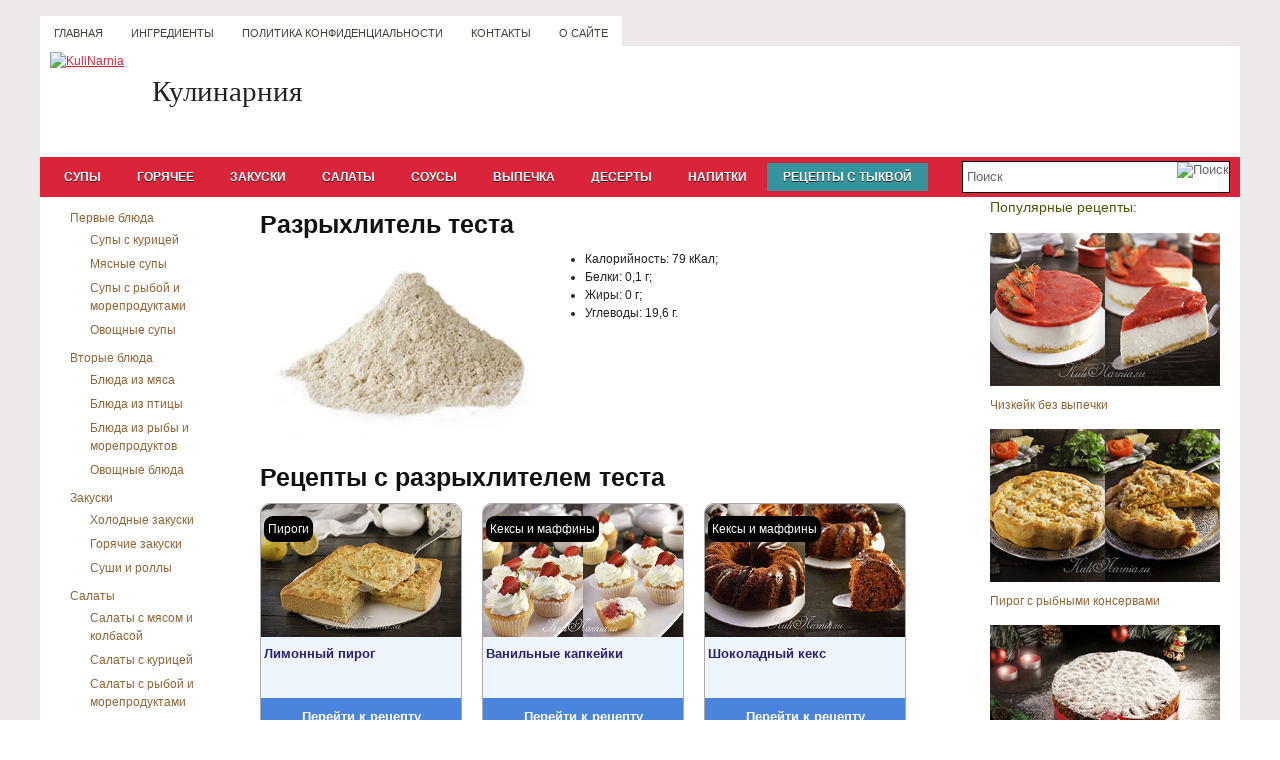

--- FILE ---
content_type: text/html; charset=UTF-8
request_url: https://kulinarnia.ru/ingredient/razryhlitel-testa
body_size: 8986
content:
<!DOCTYPE html><html lang="ru-RU" prefix="og: http://ogp.me/ns#"><head><meta charset="utf-8"><meta name="referrer" content="origin"/><link href="//kulinarnia.ru/favicon.ico" rel="shortcut icon" type="image/x-icon" /><meta name="yandex-verification" content="6200e6dc2004d887" /><meta name="p:domain_verify" content="9e2dd1f2d6da76fbd4143c1a01cf8072"/> <script src="https://vk.com/js/api/openapi.js?168"></script> <script src="https://vk.com/js/api/share.js?95"></script> <!--[if IE]><link rel="stylesheet" href="https://kulinarnia.ru/wp-content/themes/MyMenu/css/ie.css" type="text/css" media="screen, projection"><![endif]--> <!--[if IE 6]> <script src="https://kulinarnia.ru/wp-content/themes/MyMenu/js/pngfix.js"></script> <![endif]--> <!-- This site is optimized with the Yoast SEO plugin v9.5 - https://yoast.com/wordpress/plugins/seo/ --><link media="screen" href="https://kulinarnia.ru/wp-content/cache/autoptimize/css/autoptimize_42722615c1603d2ecdc2f0b919be51dd.css" rel="stylesheet" /><link media="print" href="https://kulinarnia.ru/wp-content/cache/autoptimize/css/autoptimize_1389c264411f7f22a591b271ad0f5a1e.css" rel="stylesheet" /><link media="all" href="https://kulinarnia.ru/wp-content/cache/autoptimize/css/autoptimize_0de92e2ccb5760fe0b7f287466fc167d.css" rel="stylesheet" /><title>Рецепты с рахрыхлителем теста - Кулинарния</title><meta name="description" content="Разрыхлитель теста запросто может заменить пищевую соду в выпечки. Создает пористость структуры готового изделия. Здесь собраны рецепты, в которых используется разрыхлитель теста."/><link rel="canonical" href="https://kulinarnia.ru/ingredient/razryhlitel-testa" /><link rel="next" href="https://kulinarnia.ru/ingredient/razryhlitel-testa/page/2" /><meta property="og:locale" content="ru_RU" /><meta property="og:type" content="object" /><meta property="og:title" content="Рецепты с рахрыхлителем теста - Кулинарния" /><meta property="og:description" content="Разрыхлитель теста запросто может заменить пищевую соду в выпечки. Создает пористость структуры готового изделия. Здесь собраны рецепты, в которых используется разрыхлитель теста." /><meta property="og:url" content="https://kulinarnia.ru/ingredient/razryhlitel-testa" /><meta property="og:site_name" content="Кулинарния" /> <script type='application/ld+json'>{"@context":"https://schema.org","@type":"BreadcrumbList","itemListElement":[{"@type":"ListItem","position":1,"item":{"@id":"https://kulinarnia.ru/","name":"\u041a\u0443\u043b\u0438\u043d\u0430\u0440\u043d\u0438\u044f"}},{"@type":"ListItem","position":2,"item":{"@id":"https://kulinarnia.ru/ingredient/razryhlitel-testa","name":"\u0420\u0430\u0437\u0440\u044b\u0445\u043b\u0438\u0442\u0435\u043b\u044c \u0442\u0435\u0441\u0442\u0430"}}]}</script> <!-- / Yoast SEO plugin. --><link rel='dns-prefetch' href='//s.w.org' /><link rel="alternate" type="application/rss+xml" title="Кулинарния &raquo; Лента элемента Разрыхлитель теста таксономии Ингредиент" href="https://kulinarnia.ru/ingredient/razryhlitel-testa/feed" /><link rel='https://api.w.org/' href='https://kulinarnia.ru/wp-json/' /><link rel="EditURI" type="application/rsd+xml" title="RSD" href="https://kulinarnia.ru/xmlrpc.php?rsd" /><link rel="wlwmanifest" type="application/wlwmanifest+xml" href="https://kulinarnia.ru/wp-includes/wlwmanifest.xml" /> <script type="text/javascript">window._wp_rp_static_base_url = 'https://wprp.zemanta.com/static/';
	window._wp_rp_wp_ajax_url = "https://kulinarnia.ru/wp-admin/admin-ajax.php";
	window._wp_rp_plugin_version = '3.5.1';
	window._wp_rp_post_id = '30507';
	window._wp_rp_num_rel_posts = '8';
	window._wp_rp_thumbnails = true;
	window._wp_rp_post_title = '%D0%9B%D0%B8%D0%BC%D0%BE%D0%BD%D0%BD%D1%8B%D0%B9+%D0%BF%D0%B8%D1%80%D0%BE%D0%B3';
	window._wp_rp_post_tags = ['%D0%9F%D0%B8%D1%80%D0%BE%D0%B3%D0%B8', 'alt'];
	window._wp_rp_promoted_content = true;</script> <script type="text/javascript" src="https://wprp.zemanta.com/static/js/loader.js?version=3.5.1" async></script> <link rel="stylesheet" href="https://kulinarnia.ru/wp-content/plugins/jquery-vertical-accordion-menu/skin.php?widget_id=2&amp;skin=blue" type="text/css" media="screen"  /><link rel="alternate" type="application/rss+xml" title="RSS-����� Кулинарния" href="https://kulinarnia.ru/feed" /><link rel="alternate" type="application/atom+xml" title="Кулинарния Atom Feed" href="https://kulinarnia.ru/feed/atom" /><link rel="pingback" href="https://kulinarnia.ru/xmlrpc.php" /> <noscript><img src="https://vk.com/rtrg?p=VK-RTRG-389583-4TJjJ" style="position:fixed; left:-999px;" alt=""/></noscript> <script src="https://kulinarnia.ru/wp-content/cache/autoptimize/js/autoptimize_06cb8664e565dfceef80626c6db520be.js"></script></head><body> <!-- Yandex.Metrika counter --> <script>(function (d, w, c) {
        (w[c] = w[c] || []).push(function() {
            try {
                w.yaCounter27133823 = new Ya.Metrika({
                    id:27133823,
                    clickmap:true,
                    trackLinks:true,
                    accurateTrackBounce:true,
                    webvisor:true
                });
            } catch(e) { }
        });

        var n = d.getElementsByTagName("script")[0],
            s = d.createElement("script"),
            f = function () { n.parentNode.insertBefore(s, n); };
        s.type = "text/javascript";
        s.async = true;
        s.src = "https://mc.yandex.ru/metrika/watch.js";

        if (w.opera == "[object Opera]") {
            d.addEventListener("DOMContentLoaded", f, false);
        } else { f(); }
    })(document, window, "yandex_metrika_callbacks");</script> <noscript><div><img src="https://mc.yandex.ru/watch/27133823" style="position:absolute; left:-9999px;" alt="" /></div></noscript> <!-- /Yandex.Metrika counter --> <!--LiveInternet counter--><script><!--
new Image().src = "//counter.yadro.ru/hit?r"+
escape(document.referrer)+((typeof(screen)=="undefined")?"":
";s"+screen.width+"*"+screen.height+"*"+(screen.colorDepth?
screen.colorDepth:screen.pixelDepth))+";u"+escape(document.URL)+
";"+Math.random();//--></script><!--/LiveInternet--><div id="wrapper"><div itemscope itemtype="https://schema.org/Recipe" id="container" class="container"><div class="span-24"><div id="pagemenucontainer"><ul id="pagemenu"><li ><a href="//kulinarnia.ru">Главная</a></li><li class="page_item page-item-22457"><a href="https://kulinarnia.ru/ingredienty">Ингредиенты</a></li><li class="page_item page-item-25208"><a href="https://kulinarnia.ru/privacy">Политика конфиденциальности</a></li><li class="page_item page-item-135"><a href="https://kulinarnia.ru/contacts">Контакты</a></li><li class="page_item page-item-122"><a href="https://kulinarnia.ru/about">О сайте</a></li></ul></div></div><div id="header" class="span-24"><div class="span-11"> <a href="//kulinarnia.ru"><img src="//kulinarnia.ru/wp-content/themes/MyMenu/images/lev4.jpg" alt="KuliNarnia" title="KuliNarnia" class="logoimg"></a></div><div style="position: absolute; margin: 24px 0px 0px 97px;"><div style="font-size: 29px; padding: 0px 0 0 15px; font-family: serif;">Кулинарния</div></div></div><div class="span-24"><div id="navcontainer"><ul id="nav"> <!--<li <//?php if(is_home()) { echo ' class="current-cat" '; } ?>><a href="<//?php bloginfo('url'); ?>">�������</a></li> --><li class="cat-item cat-item-3"><a href="https://kulinarnia.ru/supy" >Супы</a></li><li class="cat-item cat-item-4"><a href="https://kulinarnia.ru/goriachee" >Горячее</a></li><li class="cat-item cat-item-6"><a href="https://kulinarnia.ru/zakuski" >Закуски</a></li><li class="cat-item cat-item-15"><a href="https://kulinarnia.ru/salaty" >Салаты</a></li><li class="cat-item cat-item-16"><a href="https://kulinarnia.ru/sousy" >Соусы</a></li><li class="cat-item cat-item-17"><a href="https://kulinarnia.ru/vypechka" >Выпечка</a></li><li class="cat-item cat-item-18"><a href="https://kulinarnia.ru/deserty" >Десерты</a></li><li class="cat-item cat-item-19"><a href="https://kulinarnia.ru/napitki" >Напитки</a></li><li style = "color: white; font-weight: bold; font-size: 12px;"> <a style ="background: #34959f" href ="https://kulinarnia.ru/ingredient/tykva">Рецепты с тыквой</a></li></ul><div id="search"><form method="get" id="searchform" action="https://kulinarnia.ru/"> <input type="text" value="Поиск" 
 name="s" id="s"  onblur="if (this.value == '')  {this.value = 'Поиск';}" 
 onfocus="if (this.value == 'Поиск') {this.value = '';}" /> <input type="image" src="https://kulinarnia.ru/wp-content/themes/MyMenu/images/search.gif" alt="Поиск" style="border:0; vertical-align: top;" /></form></div></div></div><div class="span-24" id="contentwrap"><div class="span-5"><div class="sidebar sidebar-left"><ul><li id="dc_jqaccordion_widget-2" class="widget "><div class="dcjq-accordion" id="dc_jqaccordion_widget-2-item"><ul id="menu-vert" class="menu"><li id="menu-item-148" class="menu-item menu-item-type-custom menu-item-object-custom menu-item-has-children menu-item-148"><a href="https://kulinarnia.ru/supy">Первые блюда</a><ul class="sub-menu"><li id="menu-item-152" class="menu-item menu-item-type-taxonomy menu-item-object-category menu-item-152"><a title="Супы с курицей" href="https://kulinarnia.ru/supy/supy-s-kuritcei">Супы с курицей</a></li><li id="menu-item-1171" class="menu-item menu-item-type-taxonomy menu-item-object-category menu-item-1171"><a title="Мясные супы" href="https://kulinarnia.ru/supy/supy-s-miasom">Мясные супы</a></li><li id="menu-item-153" class="menu-item menu-item-type-taxonomy menu-item-object-category menu-item-153"><a title="Супы с рыбой и морепродуктами" href="https://kulinarnia.ru/supy/supy-s-moreproduktami">Супы с рыбой и морепродуктами</a></li><li id="menu-item-1887" class="menu-item menu-item-type-taxonomy menu-item-object-category menu-item-1887"><a title="Овощные супы" href="https://kulinarnia.ru/supy/ovoshhnye-supy">Овощные супы</a></li></ul></li><li id="menu-item-156" class="menu-item menu-item-type-custom menu-item-object-custom menu-item-has-children menu-item-156"><a href="https://kulinarnia.ru/goriachee">Вторые блюда</a><ul class="sub-menu"><li id="menu-item-160" class="menu-item menu-item-type-taxonomy menu-item-object-category menu-item-160"><a title="Блюда из мяса" href="https://kulinarnia.ru/goriachee/bliuda-iz-miasa">Блюда из мяса</a></li><li id="menu-item-161" class="menu-item menu-item-type-taxonomy menu-item-object-category menu-item-161"><a title="Блюда из птицы" href="https://kulinarnia.ru/goriachee/bliuda-iz-ptitcy">Блюда из птицы</a></li><li id="menu-item-1642" class="menu-item menu-item-type-taxonomy menu-item-object-category menu-item-1642"><a title="Блюда из рыбы и морепродуктов" href="https://kulinarnia.ru/goriachee/blyuda-iz-ryby-i-moreproduktov">Блюда из рыбы и морепродуктов</a></li><li id="menu-item-1954" class="menu-item menu-item-type-taxonomy menu-item-object-category menu-item-1954"><a title="Овощные блюда" href="https://kulinarnia.ru/goriachee/ovoshhnye-blyuda">Овощные блюда</a></li></ul></li><li id="menu-item-165" class="menu-item menu-item-type-custom menu-item-object-custom menu-item-has-children menu-item-165"><a href="https://kulinarnia.ru/zakuski">Закуски</a><ul class="sub-menu"><li id="menu-item-4260" class="menu-item menu-item-type-taxonomy menu-item-object-category menu-item-4260"><a href="https://kulinarnia.ru/zakuski/xolodnye-zakuski">Холодные закуски</a></li><li id="menu-item-4259" class="menu-item menu-item-type-taxonomy menu-item-object-category menu-item-4259"><a href="https://kulinarnia.ru/zakuski/goryachie-zakuski">Горячие закуски</a></li><li id="menu-item-171" class="menu-item menu-item-type-taxonomy menu-item-object-category menu-item-171"><a title="Суши и роллы" href="https://kulinarnia.ru/zakuski/sushi-i-rolly">Суши и роллы</a></li></ul></li><li id="menu-item-172" class="menu-item menu-item-type-custom menu-item-object-custom menu-item-has-children menu-item-172"><a href="https://kulinarnia.ru/salaty">Салаты</a><ul class="sub-menu"><li id="menu-item-176" class="menu-item menu-item-type-taxonomy menu-item-object-category menu-item-176"><a title="Салаты с мясом" href="https://kulinarnia.ru/salaty/salaty-s-miasom">Салаты с мясом и колбасой</a></li><li id="menu-item-174" class="menu-item menu-item-type-taxonomy menu-item-object-category menu-item-174"><a title="Салаты с курицей" href="https://kulinarnia.ru/salaty/salaty-s-kuritcei">Салаты с курицей</a></li><li id="menu-item-1561" class="menu-item menu-item-type-taxonomy menu-item-object-category menu-item-1561"><a title="Салаты с рыбой и морепродуктами" href="https://kulinarnia.ru/salaty/salaty-s-ryboj-i-moreproduktami">Салаты с рыбой и морепродуктами</a></li><li id="menu-item-988" class="menu-item menu-item-type-taxonomy menu-item-object-category menu-item-988"><a title="Овощные салаты" href="https://kulinarnia.ru/salaty/ovoshchnye-salaty">Овощные салаты</a></li></ul></li><li id="menu-item-3246" class="menu-item menu-item-type-taxonomy menu-item-object-category menu-item-has-children menu-item-3246"><a title="Соусы" href="https://kulinarnia.ru/sousy">Соусы</a><ul class="sub-menu"><li id="menu-item-3247" class="menu-item menu-item-type-taxonomy menu-item-object-category menu-item-3247"><a title="Заправки к салатам" href="https://kulinarnia.ru/sousy/zapravki-k-salatam">Заправки к салатам</a></li><li id="menu-item-3248" class="menu-item menu-item-type-taxonomy menu-item-object-category menu-item-3248"><a title="Соусы и маринады" href="https://kulinarnia.ru/sousy/sousy-i-marinady">Соусы и маринады</a></li></ul></li><li id="menu-item-182" class="menu-item menu-item-type-custom menu-item-object-custom menu-item-has-children menu-item-182"><a href="https://kulinarnia.ru/vypechka">Выпечка</a><ul class="sub-menu"><li id="menu-item-185" class="menu-item menu-item-type-taxonomy menu-item-object-category menu-item-185"><a title="Пироги" href="https://kulinarnia.ru/vypechka/pirogi">Пироги</a></li><li id="menu-item-189" class="menu-item menu-item-type-taxonomy menu-item-object-category menu-item-189"><a title="Торты" href="https://kulinarnia.ru/vypechka/torty">Торты</a></li><li id="menu-item-908" class="menu-item menu-item-type-taxonomy menu-item-object-category menu-item-908"><a title="Пирожные" href="https://kulinarnia.ru/vypechka/pirozhnye">Пирожные</a></li><li id="menu-item-183" class="menu-item menu-item-type-taxonomy menu-item-object-category menu-item-183"><a title="Кексы и маффины" href="https://kulinarnia.ru/vypechka/keksy-i-maffiny">Кексы и маффины</a></li><li id="menu-item-188" class="menu-item menu-item-type-taxonomy menu-item-object-category menu-item-188"><a title="Пицца" href="https://kulinarnia.ru/vypechka/pitctca">Пицца</a></li><li id="menu-item-186" class="menu-item menu-item-type-taxonomy menu-item-object-category menu-item-186"><a title="Пирожки и булочки" href="https://kulinarnia.ru/vypechka/pirozhki-i-bulochki">Пирожки и булочки</a></li><li id="menu-item-1558" class="menu-item menu-item-type-taxonomy menu-item-object-category menu-item-1558"><a title="Печенье" href="https://kulinarnia.ru/vypechka/pechenie">Печенье</a></li><li id="menu-item-1208" class="menu-item menu-item-type-taxonomy menu-item-object-category menu-item-1208"><a title="Блины и оладьи" href="https://kulinarnia.ru/vypechka/bliny-i-oladi">Блины и оладьи</a></li><li id="menu-item-20068" class="menu-item menu-item-type-taxonomy menu-item-object-category menu-item-20068"><a href="https://kulinarnia.ru/vypechka/kulichi">Рецепты куличей на Пасху</a></li></ul></li><li id="menu-item-4402" class="menu-item menu-item-type-taxonomy menu-item-object-category menu-item-has-children menu-item-4402"><a title="Десерты" href="https://kulinarnia.ru/deserty">Десерты</a><ul class="sub-menu"><li id="menu-item-4403" class="menu-item menu-item-type-taxonomy menu-item-object-category menu-item-4403"><a title="Молочные десерты" href="https://kulinarnia.ru/deserty/molochnye-deserty">Молочные десерты</a></li><li id="menu-item-4405" class="menu-item menu-item-type-taxonomy menu-item-object-category menu-item-4405"><a title="Шоколадные десерты" href="https://kulinarnia.ru/deserty/shokoladnye-deserty">Шоколадные десерты</a></li><li id="menu-item-4404" class="menu-item menu-item-type-taxonomy menu-item-object-category menu-item-4404"><a title="Фруктовые десерты" href="https://kulinarnia.ru/deserty/fruktovye-deserty">Фруктовые десерты</a></li></ul></li><li id="menu-item-4399" class="menu-item menu-item-type-taxonomy menu-item-object-category menu-item-has-children menu-item-4399"><a title="Напитки" href="https://kulinarnia.ru/napitki">Напитки</a><ul class="sub-menu"><li id="menu-item-4400" class="menu-item menu-item-type-taxonomy menu-item-object-category menu-item-4400"><a title="Чай и кофе" href="https://kulinarnia.ru/napitki/chai-i-kofe">Чай и кофе</a></li><li id="menu-item-4398" class="menu-item menu-item-type-taxonomy menu-item-object-category menu-item-4398"><a title="Коктейли и лимонады" href="https://kulinarnia.ru/napitki/kokteili">Коктейли и лимонады</a></li></ul></li></ul></div></li></ul></div> <!-- ADSENSE--> <!-- Для записей --><div style ="margin-left: 10px;"> <script async src="//pagead2.googlesyndication.com/pagead/js/adsbygoogle.js"></script> <!-- fourth --> <ins class="adsbygoogle"
 style="display:inline-block;width:160px;height:600px;margin-left:10px"
 data-ad-client="ca-pub-9182676862074834"
 data-ad-slot="8858336304"></ins> <script>jQuery(document).ready(function(){
    (adsbygoogle = window.adsbygoogle || []).push({});
});</script> </div> <!-- ADSENSE--></div><div class="span-14 ingredient-content"><div id="content"> <span itemprop="name" class="h1-same">Разрыхлитель теста</span><div> <img itemprop="image" class="ingredient-main-img" src="https://kulinarnia.ru/wp-content/uploads/2019/08/razryhlitel-testa.jpg"><ul class="kalorii-block"><li><span>Калорийность: </span>79 кКал;</li><li><span>Белки: </span>0,1 г;</li><li><span>Жиры: </span>0 г;</li><li><span>Углеводы: </span>19,6 г.</li></ul></div><div style="clear:left;"><h1>Рецепты с разрыхлителем теста</h1><div> <!-- Вывод записей --><div class = "recipes-ingredient-page"><div class="ing-card-goto-recipe">Перейти к рецепту</div><div class="ing-card"> <a href="https://kulinarnia.ru/vypechka/pirogi/limonnyj-pirog.html" title="Лимонный пирог" rel="bookmark"><img width="200" height="133" src="https://kulinarnia.ru/wp-content/uploads/2023/12/limonnyj-pirog-recept-300x200.jpg" class="attachment-200x133 size-200x133 wp-post-image" alt="" /></a><div class="ing-img-title-card"><a href="https://kulinarnia.ru/vypechka/pirogi/limonnyj-pirog.html" rel="bookmark" title="Лимонный пирог">Лимонный пирог</a></div></div><div class="ingredient-category-card"><a href="https://kulinarnia.ru/vypechka/pirogi" rel="category tag">Пироги</a></div></div> <!-- Вывод записей --><div class = "recipes-ingredient-page"><div class="ing-card-goto-recipe">Перейти к рецепту</div><div class="ing-card"> <a href="https://kulinarnia.ru/vypechka/keksy-i-maffiny/vanilnye-kapkejki.html" title="Ванильные капкейки" rel="bookmark"><img width="200" height="133" src="https://kulinarnia.ru/wp-content/uploads/2022/08/vanilnye-kapkejki-recept-1-300x200.jpg" class="attachment-200x133 size-200x133 wp-post-image" alt="" /></a><div class="ing-img-title-card"><a href="https://kulinarnia.ru/vypechka/keksy-i-maffiny/vanilnye-kapkejki.html" rel="bookmark" title="Ванильные капкейки">Ванильные капкейки</a></div></div><div class="ingredient-category-card"><a href="https://kulinarnia.ru/vypechka/keksy-i-maffiny" rel="category tag">Кексы и маффины</a></div></div> <!-- Вывод записей --><div class = "recipes-ingredient-page"><div class="ing-card-goto-recipe">Перейти к рецепту</div><div class="ing-card"> <a href="https://kulinarnia.ru/vypechka/keksy-i-maffiny/shokoladnyy-keks.html" title="Шоколадный кекс" rel="bookmark"><img width="200" height="133" src="https://kulinarnia.ru/wp-content/uploads/2022/04/shokoladnyj-keks-recept-300x200.jpg" class="attachment-200x133 size-200x133 wp-post-image" alt="" /></a><div class="ing-img-title-card"><a href="https://kulinarnia.ru/vypechka/keksy-i-maffiny/shokoladnyy-keks.html" rel="bookmark" title="Шоколадный кекс">Шоколадный кекс</a></div></div><div class="ingredient-category-card"><a href="https://kulinarnia.ru/vypechka/keksy-i-maffiny" rel="category tag">Кексы и маффины</a></div></div> <!-- Вывод записей --><div class = "recipes-ingredient-page"><div class="ing-card-goto-recipe">Перейти к рецепту</div><div class="ing-card"> <a href="https://kulinarnia.ru/vypechka/keksy-i-maffiny/maffiny-na-moloke.html" title="Маффины на молоке" rel="bookmark"><img width="200" height="133" src="https://kulinarnia.ru/wp-content/uploads/2022/03/maffiny-na-moloke-recept-300x200.jpg" class="attachment-200x133 size-200x133 wp-post-image" alt="" /></a><div class="ing-img-title-card"><a href="https://kulinarnia.ru/vypechka/keksy-i-maffiny/maffiny-na-moloke.html" rel="bookmark" title="Маффины на молоке">Маффины на молоке</a></div></div><div class="ingredient-category-card"><a href="https://kulinarnia.ru/vypechka/keksy-i-maffiny" rel="category tag">Кексы и маффины</a></div></div> <!-- Вывод записей --><div class = "recipes-ingredient-page"><div class="ing-card-goto-recipe">Перейти к рецепту</div><div class="ing-card"> <a href="https://kulinarnia.ru/vypechka/bliny-i-oladi/pankeyki-na-kefire.html" title="Панкейки на кефире — 2 рецепта" rel="bookmark"><img width="200" height="133" src="https://kulinarnia.ru/wp-content/uploads/2022/02/pankejki-s-syrom-recept-300x200.jpg" class="attachment-200x133 size-200x133 wp-post-image" alt="" /></a><div class="ing-img-title-card"><a href="https://kulinarnia.ru/vypechka/bliny-i-oladi/pankeyki-na-kefire.html" rel="bookmark" title="Панкейки на кефире — 2 рецепта">Панкейки на кефире — 2 рецепта</a></div></div><div class="ingredient-category-card"><a href="https://kulinarnia.ru/vypechka/bliny-i-oladi" rel="category tag">Блины и оладьи</a></div></div> <!-- Вывод записей --><div class = "recipes-ingredient-page"><div class="ing-card-goto-recipe">Перейти к рецепту</div><div class="ing-card"> <a href="https://kulinarnia.ru/vypechka/pechenie/pechene-krasnyj-barxat.html" title="Печенье Красный бархат" rel="bookmark"><img width="200" height="133" src="https://kulinarnia.ru/wp-content/uploads/2022/02/pechene-krasnyj-barhat-recept-300x200.jpg" class="attachment-200x133 size-200x133 wp-post-image" alt="Печенье Красный бархат рецепт" /></a><div class="ing-img-title-card"><a href="https://kulinarnia.ru/vypechka/pechenie/pechene-krasnyj-barxat.html" rel="bookmark" title="Печенье Красный бархат">Печенье Красный бархат</a></div></div><div class="ingredient-category-card"><a href="https://kulinarnia.ru/14-fevralya" rel="category tag">14 февраля</a></div></div> <!-- Вывод записей --><div class = "recipes-ingredient-page"><div class="ing-card-goto-recipe">Перейти к рецепту</div><div class="ing-card"> <a href="https://kulinarnia.ru/vypechka/rozhdestvenskij-pirog.html" title="Рождественский пирог" rel="bookmark"><img width="200" height="133" src="https://kulinarnia.ru/wp-content/uploads/2021/12/rozhdestvenskij-pirog-recept-300x200.jpg" class="attachment-200x133 size-200x133 wp-post-image" alt="" /></a><div class="ing-img-title-card"><a href="https://kulinarnia.ru/vypechka/rozhdestvenskij-pirog.html" rel="bookmark" title="Рождественский пирог">Рождественский пирог</a></div></div><div class="ingredient-category-card"><a href="https://kulinarnia.ru/vypechka" rel="category tag">Выпечка</a></div></div> <!-- Вывод записей --><div class = "recipes-ingredient-page"><div class="ing-card-goto-recipe">Перейти к рецепту</div><div class="ing-card"> <a href="https://kulinarnia.ru/vypechka/pechenie/medovye-pryaniki.html" title="Медовые пряники" rel="bookmark"><img width="200" height="133" src="https://kulinarnia.ru/wp-content/uploads/2021/12/medovye-pryaniki-recept-300x200.jpg" class="attachment-200x133 size-200x133 wp-post-image" alt="" /></a><div class="ing-img-title-card"><a href="https://kulinarnia.ru/vypechka/pechenie/medovye-pryaniki.html" rel="bookmark" title="Медовые пряники">Медовые пряники</a></div></div><div class="ingredient-category-card"><a href="https://kulinarnia.ru/na-novyj-god" rel="category tag">На Новый год</a></div></div> <!-- Вывод записей --><div class = "recipes-ingredient-page"><div class="ing-card-goto-recipe">Перейти к рецепту</div><div class="ing-card"> <a href="https://kulinarnia.ru/vypechka/torty/tort-tigr-na-novyj-god-2022.html" title="Торт Тигр на Новый год 2022" rel="bookmark"><img width="200" height="133" src="https://kulinarnia.ru/wp-content/uploads/2021/11/tort-tigr-recept-300x200.jpg" class="attachment-200x133 size-200x133 wp-post-image" alt="" /></a><div class="ing-img-title-card"><a href="https://kulinarnia.ru/vypechka/torty/tort-tigr-na-novyj-god-2022.html" rel="bookmark" title="Торт Тигр на Новый год 2022">Торт Тигр на Новый год 2022</a></div></div><div class="ingredient-category-card"><a href="https://kulinarnia.ru/na-novyj-god" rel="category tag">На Новый год</a></div></div> <!-- Вывод записей --><div class = "recipes-ingredient-page"><div class="ing-card-goto-recipe">Перейти к рецепту</div><div class="ing-card"> <a href="https://kulinarnia.ru/vypechka/pechenie/pesochnoe-pirozhnoe-s-povidlom.html" title="Песочное пирожное с повидлом" rel="bookmark"><img width="200" height="133" src="https://kulinarnia.ru/wp-content/uploads/2021/11/pesochnoe-pirozhnoe-s-povidlom-recept-300x200.jpg" class="attachment-200x133 size-200x133 wp-post-image" alt="" /></a><div class="ing-img-title-card"><a href="https://kulinarnia.ru/vypechka/pechenie/pesochnoe-pirozhnoe-s-povidlom.html" rel="bookmark" title="Песочное пирожное с повидлом">Песочное пирожное с повидлом</a></div></div><div class="ingredient-category-card"><a href="https://kulinarnia.ru/vypechka/pechenie" rel="category tag">Печенье</a></div></div> <!-- Вывод записей --><div class = "recipes-ingredient-page"><div class="ing-card-goto-recipe">Перейти к рецепту</div><div class="ing-card"> <a href="https://kulinarnia.ru/vypechka/pechenie/tvorozhnye-rogaliki.html" title="Творожные рогалики" rel="bookmark"><img width="200" height="133" src="https://kulinarnia.ru/wp-content/uploads/2021/10/tvorozhnye-rogaliki-recept-300x200.jpg" class="attachment-200x133 size-200x133 wp-post-image" alt="" /></a><div class="ing-img-title-card"><a href="https://kulinarnia.ru/vypechka/pechenie/tvorozhnye-rogaliki.html" rel="bookmark" title="Творожные рогалики">Творожные рогалики</a></div></div><div class="ingredient-category-card"><a href="https://kulinarnia.ru/vypechka/pechenie" rel="category tag">Печенье</a></div></div> <!-- Вывод записей --><div class = "recipes-ingredient-page"><div class="ing-card-goto-recipe">Перейти к рецепту</div><div class="ing-card"> <a href="https://kulinarnia.ru/vypechka/bliny-i-oladi/tvorozhnye-oladi.html" title="Творожные оладьи с сыром — 2 рецепта" rel="bookmark"><img width="200" height="133" src="https://kulinarnia.ru/wp-content/uploads/2021/10/tvorozhnye-oladi-s-vetchinoj-i-syrom-recept-300x200.jpg" class="attachment-200x133 size-200x133 wp-post-image" alt="Творожные оладьи с ветчиной и сыром рецепт" /></a><div class="ing-img-title-card"><a href="https://kulinarnia.ru/vypechka/bliny-i-oladi/tvorozhnye-oladi.html" rel="bookmark" title="Творожные оладьи с сыром — 2 рецепта">Творожные оладьи с сыром — 2 рецепта</a></div></div><div class="ingredient-category-card"><a href="https://kulinarnia.ru/vypechka/bliny-i-oladi" rel="category tag">Блины и оладьи</a></div></div> <!-- Вывод записей --><div class = "recipes-ingredient-page"><div class="ing-card-goto-recipe">Перейти к рецепту</div><div class="ing-card"> <a href="https://kulinarnia.ru/vypechka/torty/tort-shokoladnyj-barxat.html" title="Торт Шоколадный бархат" rel="bookmark"><img width="200" height="133" src="https://kulinarnia.ru/wp-content/uploads/2021/10/tort-shokoladnyj-barhat-recept-300x200.jpg" class="attachment-200x133 size-200x133 wp-post-image" alt="Торт Шоколадный бархат рецепт" /></a><div class="ing-img-title-card"><a href="https://kulinarnia.ru/vypechka/torty/tort-shokoladnyj-barxat.html" rel="bookmark" title="Торт Шоколадный бархат">Торт Шоколадный бархат</a></div></div><div class="ingredient-category-card"><a href="https://kulinarnia.ru/vypechka/torty" rel="category tag">Торты</a></div></div> <!-- Вывод записей --><div class = "recipes-ingredient-page"><div class="ing-card-goto-recipe">Перейти к рецепту</div><div class="ing-card"> <a href="https://kulinarnia.ru/vypechka/keksy-i-maffiny/shokoladnye-kapkejki-s-vishnej.html" title="Шоколадные капкейки с вишней" rel="bookmark"><img width="200" height="133" src="https://kulinarnia.ru/wp-content/uploads/2021/10/shokoladnye-kapkejki-recept-1-300x200.jpg" class="attachment-200x133 size-200x133 wp-post-image" alt="" /></a><div class="ing-img-title-card"><a href="https://kulinarnia.ru/vypechka/keksy-i-maffiny/shokoladnye-kapkejki-s-vishnej.html" rel="bookmark" title="Шоколадные капкейки с вишней">Шоколадные капкейки с вишней</a></div></div><div class="ingredient-category-card"><a href="https://kulinarnia.ru/vypechka/keksy-i-maffiny" rel="category tag">Кексы и маффины</a></div></div> <!-- Вывод записей --><div class = "recipes-ingredient-page"><div class="ing-card-goto-recipe">Перейти к рецепту</div><div class="ing-card"> <a href="https://kulinarnia.ru/vypechka/torty/tort-smetannik.html" title="Торт сметанник" rel="bookmark"><img width="200" height="133" src="https://kulinarnia.ru/wp-content/uploads/2021/10/tort-smetannik-recept-300x200.jpg" class="attachment-200x133 size-200x133 wp-post-image" alt="" /></a><div class="ing-img-title-card"><a href="https://kulinarnia.ru/vypechka/torty/tort-smetannik.html" rel="bookmark" title="Торт сметанник">Торт сметанник</a></div></div><div class="ingredient-category-card"><a href="https://kulinarnia.ru/vypechka/torty" rel="category tag">Торты</a></div></div></div> <!-- Пагинация --><div class="navigation"><div class='wp-pagenavi' role='navigation'> <span class='pages'>Страница 1 из 14</span><span aria-current='page' class='current'>1</span><a class="page larger" title="Страница 2" href="https://kulinarnia.ru/ingredient/razryhlitel-testa/page/2">2</a><a class="page larger" title="Страница 3" href="https://kulinarnia.ru/ingredient/razryhlitel-testa/page/3">3</a><a class="page larger" title="Страница 4" href="https://kulinarnia.ru/ingredient/razryhlitel-testa/page/4">4</a><a class="page larger" title="Страница 5" href="https://kulinarnia.ru/ingredient/razryhlitel-testa/page/5">5</a><span class='extend'>...</span><a class="larger page" title="Страница 10" href="https://kulinarnia.ru/ingredient/razryhlitel-testa/page/10">10</a><span class='extend'>...</span><a class="nextpostslink" rel="next" href="https://kulinarnia.ru/ingredient/razryhlitel-testa/page/2">»</a><a class="last" href="https://kulinarnia.ru/ingredient/razryhlitel-testa/page/14">Последняя »</a></div><br></div></div></div></div><div class="span-5 last"><div class="sidebar sidebar-right"><div class="alternative-post"><div class="title-box">Популярные рецепты:</div><div class="post-type"> <a href="https://kulinarnia.ru/deserty/molochnye-deserty/chizkejk-bez-vypechki.html"><img width="300" height="200" src="https://kulinarnia.ru/wp-content/uploads/2022/07/tvorozhnyj-chizkejk-bez-vypechki-recept.jpg" class="attachment-post-thumbnail size-post-thumbnail wp-post-image" alt="" /></a><div class="title-post"><a href="https://kulinarnia.ru/deserty/molochnye-deserty/chizkejk-bez-vypechki.html">Чизкейк без выпечки</a></div></div><div class="post-type"> <a href="https://kulinarnia.ru/vypechka/pirogi/pirog-s-rybnymi-konservami.html"><img width="300" height="200" src="https://kulinarnia.ru/wp-content/uploads/2022/05/pirog-s-rybnymi-konservami-recept.jpg" class="attachment-post-thumbnail size-post-thumbnail wp-post-image" alt="" /></a><div class="title-post"><a href="https://kulinarnia.ru/vypechka/pirogi/pirog-s-rybnymi-konservami.html">Пирог с рыбными консервами</a></div></div><div class="post-type"> <a href="https://kulinarnia.ru/vypechka/rozhdestvenskij-pirog.html"><img width="300" height="200" src="https://kulinarnia.ru/wp-content/uploads/2021/12/rozhdestvenskij-pirog-recept.jpg" class="attachment-post-thumbnail size-post-thumbnail wp-post-image" alt="" /></a><div class="title-post"><a href="https://kulinarnia.ru/vypechka/rozhdestvenskij-pirog.html">Рождественский пирог</a></div></div><div class="post-type"> <a href="https://kulinarnia.ru/vypechka/pirogi/galeta-s-yablokami.html"><img width="300" height="200" src="https://kulinarnia.ru/wp-content/uploads/2021/10/galeta-s-yablokami-v-razreze.jpg" class="attachment-post-thumbnail size-post-thumbnail wp-post-image" alt="" /></a><div class="title-post"><a href="https://kulinarnia.ru/vypechka/pirogi/galeta-s-yablokami.html">Галета с яблоками</a></div></div><div class="post-type"> <a href="https://kulinarnia.ru/vypechka/pirogi/sharlotka-na-smetane.html"><img width="300" height="200" src="https://kulinarnia.ru/wp-content/uploads/2021/09/sharlotka-na-smetane-s-yablokami-recept.jpg" class="attachment-post-thumbnail size-post-thumbnail wp-post-image" alt="" /></a><div class="title-post"><a href="https://kulinarnia.ru/vypechka/pirogi/sharlotka-na-smetane.html">Пышная шарлотка на сметане с яблоками</a></div></div><div class="post-type"> <a href="https://kulinarnia.ru/vypechka/pirogi/klubnichnyj-chizkejk-bez-vypechki.html"><img width="300" height="200" src="https://kulinarnia.ru/wp-content/uploads/2021/06/klubnichnyj-chizkejk-recept.jpg" class="attachment-post-thumbnail size-post-thumbnail wp-post-image" alt="" /></a><div class="title-post"><a href="https://kulinarnia.ru/vypechka/pirogi/klubnichnyj-chizkejk-bez-vypechki.html">Клубничный чизкейк без выпечки</a></div></div></div><div class="socialbox"><div class="author-sidebar-block"> <img class="img-author-sidebar" src="https://kulinarnia.ru/wp-content/themes/kulinarnia-mobile/images/chjul.jpg"><p> Приветствую!<br>Меня зовут Юлия.<br> С удовольствием делюсь с читателями<br> простыми рецептами с пошаговыми фото.</p><p> Пусть ваши блюда будут вкусными, красивыми, приготовленными с душой <br> и любовью. Спасибо, что заглянули<br> на сайт! Также жду вас на своем канале в Телеграм.</p> <img class="instagram-icon-sidebar" src="https://kulinarnia.ru/wp-content/uploads/images/telegram-icon.svg"><div class="instagram-nickname-sidebar">cher_yulya_kulinarnia</div> <a href="https://t.me/cher_yulya_kulinarnia" target="_blank" class="instagram-link-sidebar">Подписаться</a></div> <span class="socialbox-title">Мы в соцсетях!</span><ul class="social-wrap"><li class="social-dzen"><a href="https://zen.yandex.ru/id/5f8ea5529609795fde121366">Яндекс Дзен</a></li><li class="social-vk"><a href="https://vk.com/kulinarnia">Вконтакте</a></li><li class="social-odnoklassniki"><a href="https://ok.ru/group/58933621489869">Одноклассники</a></li><li class="social-pinterest"><a href="https://www.pinterest.ru/kulinarnia/">Pinterest</a></li></ul></div> <script>jQuery(document).ready(function($){
    

        var box = $('.socialbox'); // float-fixed block

        var top = box.offset().top - parseFloat(box.css('marginTop').replace(/auto/, 0));
        $(window).scroll(function(){
            var windowpos = $(window).scrollTop();
            if(windowpos < top) {
                box.css('position', 'static');
            } else {
                box.css('position', 'fixed');
                box.css('top', 25);
                box.css('width', 240);
            }
        });



});</script> <div class="sidebaradbox"></div></div></div> <script>try {
			var sbmt     = document.getElementById('submit'),
				npt      = document.createElement('input'),
				d        = new Date(),
				__ksinit = function(){ sbmt.parentNode.insertBefore( npt, sbmt ); };

			npt.value = d.getUTCDate() +''+ (d.getUTCMonth()+1) + 'uniq9065';
			npt.name  = 'ksbn_code';
			npt.type  = 'hidden';
			sbmt.onmousedown = __ksinit;
			sbmt.onkeypress  = __ksinit;
		}catch(e){}</script> <div class="span-24"> <!--LiveInternet logo--><a href="//www.liveinternet.ru/click"
target="_blank"><img class = "counter" src="//counter.yadro.ru/logo?39.1"
title="LiveInternet"
alt="LiveInternet" width="31" height="31"/></a><!--/LiveInternet--><div id="footer">&copy; 2025 - <a href="//kulinarnia.ru/">KuliNarnia</a> - Вкусные и простые рецепты с фото</div></div></div> <script>jQuery(document).ready(function($) {
					jQuery('#dc_jqaccordion_widget-2-item .menu').dcAccordion({
						eventType: 'click',
						hoverDelay: 200,
						menuClose: true,
						autoClose: true,
						saveState: false,
						autoExpand: true,
						classExpand: 'current-menu-item',
						classDisable: '',
						showCount: false,
						disableLink: true,
						cookie: 'dc_jqaccordion_widget-2',
						speed: 'normal'
					});
				});</script> <script type='text/javascript'>/* <![CDATA[ */
var wpcf7 = {"apiSettings":{"root":"https:\/\/kulinarnia.ru\/wp-json\/contact-form-7\/v1","namespace":"contact-form-7\/v1"},"cached":"1"};
/* ]]> */</script> <script src='https://kulinarnia.ru/wp-content/plugins/contact-form-7/includes/js/scripts.js?ver=5.1.1'></script> <script src='https://kulinarnia.ru/wp-includes/js/wp-embed.min.js?ver=6ad5da0b6423425c4d10111c080d9edf'></script> <script>(function(i,s,o,g,r,a,m){i['GoogleAnalyticsObject']=r;i[r]=i[r]||function(){
  (i[r].q=i[r].q||[]).push(arguments)},i[r].l=1*new Date();a=s.createElement(o),
  m=s.getElementsByTagName(o)[0];a.async=1;a.src=g;m.parentNode.insertBefore(a,m)
  })(window,document,'script','//www.google-analytics.com/analytics.js','ga');

  ga('create', 'UA-56973717-1', 'auto');
  ga('send', 'pageview');</script> <!-- <script async src="https://kulinarnia.ru/wp-content/themes/MyMenu/jdgallery/mootools-1.2.1-core-yc.js"></script> <script src="https://kulinarnia.ru/wp-content/themes/MyMenu/jdgallery/mootools-1.2-more.js"></script> <script src="https://kulinarnia.ru/wp-content/themes/MyMenu/jdgallery/jd.gallery.js"></script> <script src="https://kulinarnia.ru/wp-content/themes/MyMenu/jdgallery/jd.gallery.transitions.js"></script> --> <script src="https://kulinarnia.ru/wp-content/themes/MyMenu/menu/mootools-1.2.1-core-yc.js"></script> <!--[if lt IE 7]><link rel="stylesheet" href="https://kulinarnia.ru/wp-content/themes/MyMenu/menu/MenuMatic-ie6.css" type="text/css" media="screen" charset="utf-8" /> <![endif]--> <!-- Load the MenuMatic Class --> <script src="https://kulinarnia.ru/wp-content/themes/MyMenu/js/jquery.popup.min.js"></script> <script src="https://kulinarnia.ru/wp-content/themes/MyMenu/menu/MenuMatic_0.68.3.js"></script> <script>jQuery(function($) {
	$(window).scroll(function(){
	if($(window).scrollTop() == $(document).height() - $(window).height()){
    console.log('ура! конец страницы!');
	yaCounter27133823.reachGoal('pageend');

	
}
	})	
	
$("ul.recipe-sidebar li").on("click", function() {
yaCounter27133823.reachGoal('clickSidebarLeftRecipe');
})

$("ul.recent-recipe-sidebar li").on("click", function() {
yaCounter27133823.reachGoal('clickRecentRecipe');
console.log("нажали на свежий рецепт")
})

$("ul.leftSidebarMenu li a").on("click", function() {
yaCounter27133823.reachGoal('clickLeftSidebarMenu');
console.log("нажали на меню")
})
})</script> </div></div></body></html></div>

--- FILE ---
content_type: text/css
request_url: https://kulinarnia.ru/wp-content/cache/autoptimize/css/autoptimize_42722615c1603d2ecdc2f0b919be51dd.css
body_size: 8993
content:
html,body,div,span,object,iframe,h1,h2,h3,h4,h5,h6,p,blockquote,pre,a,abbr,acronym,address,code,del,dfn,em,img,q,dl,dt,dd,ol,ul,li,fieldset,form,label,legend,table,caption,tbody,tfoot,thead,tr,th,td{margin:0;padding:0;border:0;font-weight:inherit;font-style:inherit;font-size:100%;font-family:inherit;vertical-align:baseline}body{line-height:1.5}table{border-collapse:separate;border-spacing:0}caption,th,td{text-align:left;font-weight:400}table,td,th{vertical-align:middle}blockquote:before,blockquote:after,q:before,q:after{content:""}blockquote,q{quotes:"" ""}a img{border:none}body{font-size:75%;color:#222;background:#fff;font-family:"Helvetica Neue",Arial,Helvetica,sans-serif}h2,h3,h4,h5,h6{font-weight:400;color:#111}h1{font-size:2.1em;line-height:1;margin-bottom:.5em;font-weight:700;color:#111}h2{font-size:1.4em;margin:.5em 0}h3{font-size:1.2em;line-height:1;margin:.5em 0}h4{font-size:1.1em;line-height:1.25;margin-bottom:1.25em}h5{font-size:1em;font-weight:700;margin-bottom:1.5em}h6{font-size:1em;font-weight:700}h1 img,h2 img,h3 img,h4 img,h5 img,h6 img{margin:0}p{margin:0 0 1.5em}p img.left{float:left;margin:1.5em 1.5em 1.5em 0;padding:0}p img.right{float:right;margin:1.5em 0 1.5em 1.5em}a:focus,a:hover{color:#000}a{color:#009;text-decoration:underline}blockquote{margin:1.5em;color:#666;font-style:italic}strong{font-weight:700}em,dfn{font-style:italic}dfn{font-weight:700}sup,sub{line-height:0}abbr,acronym{border-bottom:1px dotted #666}address{margin:0 0 1.5em;font-style:italic}del{color:#666}pre{margin:1.5em 0;white-space:pre}pre,code,tt{font:1em 'andale mono','lucida console',monospace;line-height:1.5}li ul,li ol{margin:0 1.5em}ul,ol{margin:1em 0 1em 1em}ul{list-style-type:disc}ol{list-style-type:decimal}dl{margin:0 0 1.5em}dl dt{font-weight:700}dd{margin-left:1.5em}table{margin-bottom:1.4em;width:100%}th{font-weight:700}thead th{background:#c3d9ff}th,td,caption{padding:4px 10px 4px 5px}tr.even td{background:#e5ecf9}tfoot{font-style:italic}caption{background:#eee}.small{font-size:.8em;margin-bottom:1.875em;line-height:1.875em}.large{font-size:1.2em;line-height:2.5em;margin-bottom:1.25em}.hide{display:none}.quiet{color:#666}.loud{color:#000}.highlight{background:#ff0}.added{background:#060;color:#fff}.removed{background:#900;color:#fff}.first{margin-left:0;padding-left:0}.last{margin-right:0;padding-right:0}.top{margin-top:0;padding-top:0}.bottom{margin-bottom:0;padding-bottom:0}label{font-weight:700}fieldset{padding:1.4em;margin:0 0 1.5em;border:1px solid #ccc}legend{font-weight:700;font-size:1.2em}input.text,input.title,textarea,select{margin:.5em 0;border:1px solid #bbb}input.text:focus,input.title:focus,textarea:focus,select:focus{border:1px solid #666}input.text,input.title{width:300px;padding:5px}input.title{font-size:1.5em}textarea{width:390px;height:250px;padding:5px}.error,.notice,.success{padding:.8em;margin-bottom:1em;border:2px solid #ddd}.error{background:#fbe3e4;color:#8a1f11;border-color:#fbc2c4}.notice{background:#fff6bf;color:#514721;border-color:#ffd324}.success{background:#e6efc2;color:#264409;border-color:#c6d880}.error a{color:#8a1f11}.notice a{color:#514721}.success a{color:#264409}.container{width:100%;margin:0 auto;background:#eee9e9}.showgrid{background:url(//kulinarnia.ru/wp-content/themes/MyMenu/css/src/grid.png)}.column,div.span-1,div.span-2,div.span-3,div.span-4,div.span-5,div.span-6,div.span-7,div.span-8,div.span-9,div.span-10,div.span-11,div.span-12,div.span-13,div.span-14,div.span-15,div.span-16,div.span-17,div.span-18,div.span-19,div.span-20,div.span-21,div.span-22,div.span-23,div.span-24{float:left;margin-right:10px;background:#fff}.last,div.last{margin-right:0;float:right}.span-1{width:30px}.span-2{width:70px}.span-3{width:110px}.span-4{width:150px}.span-5{width:190px}.span-6{width:230px}.span-7{width:270px}.span-8{width:310px}.span-9{width:350px}.span-10{width:390px}.span-11{width:300px}.span-12{width:470px}.span-13{width:510px}.span-14{width:740px}.span-15{width:590px}.span-16{width:630px}.span-17{width:670px}.span-18{width:710px}.span-19{width:750px}.span-20{width:790px}.span-21{width:830px}.span-22{width:870px}.span-23{width:910px}.span-24,div.span-24{width:96%;margin:auto 2%;background:#eee9e9}input.span-1,textarea.span-1,input.span-2,textarea.span-2,input.span-3,textarea.span-3,input.span-4,textarea.span-4,input.span-5,textarea.span-5,input.span-6,textarea.span-6,input.span-7,textarea.span-7,input.span-8,textarea.span-8,input.span-9,textarea.span-9,input.span-10,textarea.span-10,input.span-11,textarea.span-11,input.span-12,textarea.span-12,input.span-13,textarea.span-13,input.span-14,textarea.span-14,input.span-15,textarea.span-15,input.span-16,textarea.span-16,input.span-17,textarea.span-17,input.span-18,textarea.span-18,input.span-19,textarea.span-19,input.span-20,textarea.span-20,input.span-21,textarea.span-21,input.span-22,textarea.span-22,input.span-23,textarea.span-23,input.span-24,textarea.span-24{border-left-width:1px!important;border-right-width:1px!important;padding-left:5px!important;padding-right:5px!important}input.span-1,textarea.span-1{width:18px!important}input.span-2,textarea.span-2{width:58px!important}input.span-3,textarea.span-3{width:98px!important}input.span-4,textarea.span-4{width:138px!important}input.span-5,textarea.span-5{width:178px!important}input.span-6,textarea.span-6{width:218px!important}input.span-7,textarea.span-7{width:258px!important}input.span-8,textarea.span-8{width:298px!important}input.span-9,textarea.span-9{width:338px!important}input.span-10,textarea.span-10{width:378px!important}input.span-11,textarea.span-11{width:418px!important}input.span-12,textarea.span-12{width:458px!important}input.span-13,textarea.span-13{width:498px!important}input.span-14,textarea.span-14{width:538px!important}input.span-15,textarea.span-15{width:578px!important}input.span-16,textarea.span-16{width:618px!important}input.span-17,textarea.span-17{width:658px!important}input.span-18,textarea.span-18{width:698px!important}input.span-19,textarea.span-19{width:738px!important}input.span-20,textarea.span-20{width:778px!important}input.span-21,textarea.span-21{width:818px!important}input.span-22,textarea.span-22{width:858px!important}input.span-23,textarea.span-23{width:898px!important}input.span-24,textarea.span-24{width:938px!important}.append-1{padding-right:40px}.append-2{padding-right:80px}.append-3{padding-right:120px}.append-4{padding-right:160px}.append-5{padding-right:200px}.append-6{padding-right:240px}.append-7{padding-right:280px}.append-8{padding-right:320px}.append-9{padding-right:360px}.append-10{padding-right:400px}.append-11{padding-right:440px}.append-12{padding-right:480px}.append-13{padding-right:520px}.append-14{padding-right:560px}.append-15{padding-right:600px}.append-16{padding-right:640px}.append-17{padding-right:680px}.append-18{padding-right:720px}.append-19{padding-right:760px}.append-20{padding-right:800px}.append-21{padding-right:840px}.append-22{padding-right:880px}.append-23{padding-right:920px}.prepend-1{padding-left:40px}.prepend-2{padding-left:80px}.prepend-3{padding-left:120px}.prepend-4{padding-left:160px}.prepend-5{padding-left:200px}.prepend-6{padding-left:240px}.prepend-7{padding-left:280px}.prepend-8{padding-left:320px}.prepend-9{padding-left:360px}.prepend-10{padding-left:400px}.prepend-11{padding-left:440px}.prepend-12{padding-left:480px}.prepend-13{padding-left:520px}.prepend-14{padding-left:560px}.prepend-15{padding-left:600px}.prepend-16{padding-left:640px}.prepend-17{padding-left:680px}.prepend-18{padding-left:720px}.prepend-19{padding-left:760px}.prepend-20{padding-left:800px}.prepend-21{padding-left:840px}.prepend-22{padding-left:880px}.prepend-23{padding-left:920px}div.border{padding-right:4px;margin-right:5px;border-right:1px solid #eee}div.colborder{padding-right:24px;margin-right:25px;border-right:1px solid #eee}.pull-1{margin-left:-40px}.pull-2{margin-left:-80px}.pull-3{margin-left:-120px}.pull-4{margin-left:-160px}.pull-5{margin-left:-200px}.pull-6{margin-left:-240px}.pull-7{margin-left:-280px}.pull-8{margin-left:-320px}.pull-9{margin-left:-360px}.pull-10{margin-left:-400px}.pull-11{margin-left:-440px}.pull-12{margin-left:-480px}.pull-13{margin-left:-520px}.pull-14{margin-left:-560px}.pull-15{margin-left:-600px}.pull-16{margin-left:-640px}.pull-17{margin-left:-680px}.pull-18{margin-left:-720px}.pull-19{margin-left:-760px}.pull-20{margin-left:-800px}.pull-21{margin-left:-840px}.pull-22{margin-left:-880px}.pull-23{margin-left:-920px}.pull-24{margin-left:-960px}.pull-1,.pull-2,.pull-3,.pull-4,.pull-5,.pull-6,.pull-7,.pull-8,.pull-9,.pull-10,.pull-11,.pull-12,.pull-13,.pull-14,.pull-15,.pull-16,.pull-17,.pull-18,.pull-19,.pull-20,.pull-21,.pull-22,.pull-23,.pull-24{float:left;position:relative}.push-1{margin:0 -40px 1.5em 40px}.push-2{margin:0 -80px 1.5em 80px}.push-3{margin:0 -120px 1.5em 120px}.push-4{margin:0 -160px 1.5em 160px}.push-5{margin:0 -200px 1.5em 200px}.push-6{margin:0 -240px 1.5em 240px}.push-7{margin:0 -280px 1.5em 280px}.push-8{margin:0 -320px 1.5em 320px}.push-9{margin:0 -360px 1.5em 360px}.push-10{margin:0 -400px 1.5em 400px}.push-11{margin:0 -440px 1.5em 440px}.push-12{margin:0 -480px 1.5em 480px}.push-13{margin:0 -520px 1.5em 520px}.push-14{margin:0 -560px 1.5em 560px}.push-15{margin:0 -600px 1.5em 600px}.push-16{margin:0 -640px 1.5em 640px}.push-17{margin:0 -680px 1.5em 680px}.push-18{margin:0 -720px 1.5em 720px}.push-19{margin:0 -760px 1.5em 760px}.push-20{margin:0 -800px 1.5em 800px}.push-21{margin:0 -840px 1.5em 840px}.push-22{margin:0 -880px 1.5em 880px}.push-23{margin:0 -920px 1.5em 920px}.push-24{margin:0 -960px 1.5em 960px}.push-1,.push-2,.push-3,.push-4,.push-5,.push-6,.push-7,.push-8,.push-9,.push-10,.push-11,.push-12,.push-13,.push-14,.push-15,.push-16,.push-17,.push-18,.push-19,.push-20,.push-21,.push-22,.push-23,.push-24{float:right;position:relative}.prepend-top{margin-top:1.5em}.append-bottom{margin-bottom:1.5em}.box{padding:1.5em;margin-bottom:1.5em;background:#e5ecf9}hr{background:#ddd;color:#ddd;clear:both;float:none;width:100%;height:.1em;margin:0 0 1.45em;border:none}hr.space{background:#fff;color:#fff}.clearfix:after,.container:after{content:"\0020";display:block;height:0;clear:both;visibility:hidden;overflow:hidden}.clearfix,.container{display:block}.clear{clear:both}
body{background:url(//kulinarnia.ru/wp-content/themes/MyMenu/images/background.png) top left repeat-x;background-color:#fff}#wrapper{padding:0;background:#eee9e9}#container{min-width:1250px;max-width:1250px}#contentwrap{background:#fff;width:96%}a{color:#da243a}a:hover{color:#726aec;text-decoration:none}#header{height:111px;padding-top:0;background:#fff}#header h1{margin-bottom:1px !important;padding:10px 0 0 15px;font-weight:400;font-family:serif;font-size:22px;font-style:italic}.hidden_popup #popup_content{display:none}#header h1 a,#header h1 a:visited{color:#737618;text-decoration:none}.rightLabel{font-size:22px;color:red;padding-left:5px;border:1px solid red;padding-right:5px;line-height:22px;display:inline-block;margin-left:5px}#header h2{padding-left:15px;color:#777e68;font-size:13px;font-family:Arial,Helvetica,Sans-serif}.logoimg{margin:6px 10px 10px}.bannerimg1{margin:6px 3px 10px}#pagemenucontainer{height:30px;margin-top:16px;float:left}#pagemenu{height:30px;float:right}#pagemenu,#pagemenu ul{padding:0;margin:0;list-style:none;line-height:1}#pagemenu{margin-bottom:1px}#pagemenu ul{float:left;list-style:none;margin:0;padding:0}#pagemenu li{float:left;list-style:none;margin:0;padding:6px;background:#fff}#pagemenu ul li{list-style:none;margin:0;padding:0}#pagemenu li a,#pagemenu li a:link{color:#41443b;display:block;margin:0;padding:6px 8px;text-decoration:none;text-transform:uppercase;font-size:11px;font-family:Arial,Helvetica,sans-serif}#pagemenu li a:hover,#pagemenu li a:active{background:#df7171;color:#fff;display:block;text-decoration:none}#pagemenu li.current_page_item a{background:#cf2a3e;color:#fff}#pagemenu li:hover,#pagemenu li.sfhover{position:static}#navcontainer{height:34px;background:#da243a;display:block;overflow:hidden;padding:6px 0 0 8px}#navcontainer .current-cat a{background:#df7171;color:#fff;text-shadow:0 1px 0 #21221e}#content{background-color:#fff;padding:15px 15px 15px 0;weight:730px}pre{overflow:auto;width:470px}.post{padding:10px 0 10px 5px;margin-bottom:15px;border-bottom:1px solid #ddd;background:url(//kulinarnia.ru/wp-content/themes/MyMenu/images/post-background.png) top left repeat-x}.post p{margin-bottom:10px}.title{margin:0 0 8px;padding:0;line-height:22px;font-family:Arial,Helvetica,Sans-serif;font-weight:700;color:#252601;font-size:2em}.title a{text-decoration:none;color:#252601}.title a:hover{text-decoration:none;color:#906439}.entry-title{margin:0 0 8px;padding:0;line-height:30px;font-family:Arial,Helvetica,Sans-serif;font-weight:700;color:#252601;display:inline}.pagetitle{margin-bottom:20px;line-height:22px;font-family:Arial,Verdana;text-decoration:underline}.postdate{font-size:13px;font-family:Arial,Helvetica,Sans-serif;font-style:italic;color:#8a8a8a}.postmeta{font-size:11px;padding:2px 4px;font-family:Arial,Verdana}.postdate img,.postmeta img{border:none;vertical-align:middle;margin:2px}.entry{text-align:justify;line-height:20px;padding-top:8px;font-family:Arial,Verdana;font-size:14px;min-height:200px}}.navigation{padding:10px 0}blockquote{overflow:hidden;padding-left:9px;font-style:italic;color:#666;border-left:3px solid #cadae7}.post img{max-width:680px;margin:auto;margin-top:10px;margin-bottom:10px}img.wp-smiley{max-height:12px;margin:0;padding:0;border:none}.aligncenter,div.aligncenter{display:block;margin-left:auto;margin-right:auto}.alignleft{float:left}.alignright{float:right}.wp-caption{border:1px solid #ddd;text-align:center;background-color:#f3f3f3;padding-top:4px;margin:10px;-moz-border-radius:3px;-khtml-border-radius:3px;-webkit-border-radius:3px;border-radius:3px}.wp-caption img{margin:0;padding:0;border:0 none}.wp-caption p.wp-caption-text{font-size:11px;line-height:17px;padding:0 4px 5px;margin:0}.sidebaradbox{margin-top:5px;text-align:center}.ad125{margin:10px}.sidebar{margin:0 0 10px;color:#525406}.sidebar-right{width:240px;margin-right:10px;float:right}.sidebar-left{margin-left:10px}.sidebar a{text-decoration:none;color:#906439}.sidebar a:hover{text-decoration:underline;color:#da243a}#search{border:1px solid #000;height:30px;padding:0;background:#fff url(//kulinarnia.ru/wp-content/themes/MyMenu/images/search-background.png) top left repeat-x;text-align:right;margin-top:-46px;float:right;margin-right:10px}#search input{border:0;background:0 0;color:#666}#s{width:203px;padding:4px;margin:3px 0 0;background:0 0}.sidebar h2{margin:10px 0 0;padding:4px 0 4px 50px;background:#000;font-size:14px;color:#fff}.sidebar ul{list-style-type:none;margin:0 0 10px;padding:0}.sidebar ul li{list-style-type:none;margin:10px 0 5px;padding:0}.sidebar ul ul{list-style-type:none;margin:0;padding:0}.sidebar ul li li{padding:3px 0 3px 18px;margin:0}.sidebar ul li ul li{padding:2px 0 2px 20px;margin:2px 0}.rssbox{background:#fff;border:1px solid #b2ba8b;padding:10px;margin:10px 0 0}.rssbox:hover{border-color:#919b61}.rssbox a{color:#313c02;text-transform:uppercase;font-size:14px;font-weight:700;text-decoration:none}.rssbox a:hover{color:#3f4d01;text-decoration:underline}.twitterbox{background:#dce5b5;border:1px solid #b2ba8b;padding:10px;margin:10px 0 0}.twitterbox:hover{border-color:#919b61}.twitterbox a{color:#313c02;text-transform:uppercase;font-size:14px;font-weight:700;text-decoration:none}.twitterbox a:hover{color:#3f4d01;text-decoration:underline}#wp-calendar th{font-style:normal;text-transform:capitalize;color:#313c02;background:0 0}#wp-calendar caption{padding:2px 4px;text-transform:uppercase;margin:2px 0;background:0 0}#wp-calendar td{color:#313c02;font:normal 12px 'Lucida Grande','Lucida Sans Unicode',Verdana,sans-serif;letter-spacing:normal;padding:2px 0;text-align:center}#wp-calendar td:hover,#wp-calendar #today{background:#eee;color:#555}#wp-calendar{empty-cells:show;font-size:14px;margin:0;font-weight:700;width:100%}#footer{background:#da243a;padding:22px;text-align:center;color:#fff;font-size:13px;height:20px}#footer a{color:#fff}#footer a:hover{text-decoration:none}#footer2{color:#76842f;font-size:11px;text-align:center;padding:10px}#footer2 a{color:#76842f;text-decoration:none}#comments div{margin-bottom:10px;font-size:16px}#commentform input{padding:2px;margin:5px 5px 1px 0}#commentform{margin:5px 10px 0 0}#commentform textarea{width:100%;padding:2px}#respond:after{content:".";display:block;height:0;clear:both;visibility:hidden}#commentform #submit{margin:0 0 5px auto;float:right}.alt{margin:0;padding:10px}.commentlist{padding:0;text-align:justify}.commentlist li{margin:15px 0 10px;padding:5px 5px 10px 10px;list-style:none}.commentlist li ul li{margin-right:-5px;margin-left:10px}.commentlist p{margin:10px 5px 10px 0}.children{padding:0}#commentform p{margin:5px 0}.nocomments{text-align:center;margin:0;padding:0}.comment-body{position:relative}.commentmetadata a{text-decoration:none;color:#000;text-decoration:none;color:#000;position:absolute;top:0;left:35px}.post_thumbnail{margin:0 10px 0 0 !important}img.stepimg{margin:auto;margin-top:10px;margin-bottom:10px}img.ingimg{margin:0 0 20px 15px}img.ingimg1{margin:0 0 30px 15px}img.ingimg2{margin:0 0 300px}img.mainimg{margin:0 15px 0 0}img.mainimg1{margin:0 15px 10px 21px}img.counter{float:left;margin-left:10px;margin-top:17px}img.leftimg{margin:0 10px 0 45px}img.rightimg{margin:0}img.leftimgabout{margin:5px 20px 10px 10px}img.rightimgabout{margin:17px 10px 0 20px}#chetyrka{float:left}.sidetitle{margin:10px 0 0;padding:0 0 0 50px;background:#f3f0f0;font-size:14px;color:#906439;border:solid 1px #e3d0d0}div.divh2{font-size:1.8em;margin:.5em 0}div.indextitleh1{margin-bottom:1px !important;padding:10px 0 0 15px;font-weight:400;font-family:serif;font-size:22px;font-style:normal}div.textforrubrik{text-align:justify;line-height:20px;padding-top:8px;font-family:Arial,Verdana;font-size:14px}h2.titleforrubrik{border-top:solid 2px grey;padding-top:20px;text-align:center}div.opros1{float:right;background:#33d033;height:35px;width:95px;font-size:18px;font-family:t;padding-left:15px;padding-top:10px;text-decoration:blink;bodrer:1px solid #8ecd8e;margin-left:20px}div.opros1:hover{float:right;background:#6bdf6b;height:35px;width:95px;font-size:18px;font-family:t;padding-left:15px;padding-top:10px;border:1px solid #3a9b3a;margin-left:20px}a.opros1{text-decoration:blink}#scrollup{position:fixed;opacity:.8;margin:15px 10px 100px 150px;background:0 0;border-radius:5px;-webkit-border-radius:5px;-moz-border-radius:5px;left:10px;bottom:10px;display:none;cursor:pointer}img.WP-PrintIcon{margin:0}div.ingbutton{position:absolute;margin-left:450px;margin-top:200px;border:1px solid #da243a;margin-right:30px;padding:5px 10px 5px 55px;color:#da243a;width:180px}div.ingbutton:hover{background:#f6f0f1}a.ingbutton{text-decoration:none;color:#da243a}div.ingbutton1{position:absolute;margin-left:405px;margin-top:263px;border:1px solid #da243a;margin-right:30px;padding:5px 10px 5px 55px;color:#da243a;width:180px}div.ingbutton1:hover{background:#f6f0f1}a.ingbutton1{text-decoration:none;color:#da243a}div.ingbutton2{position:absolute;margin-left:420px;margin-top:250px;border:1px solid #da243a;margin-right:30px;padding:5px 10px 5px 55px;color:#da243a;width:180px}div.ingbutton2:hover{background:#f6f0f1}a.ingbutton2{text-decoration:none;color:#da243a}div.ingbutton3{position:absolute;margin-left:405px;margin-top:300px;border:1px solid #da243a;margin-right:30px;padding:5px 10px 5px 55px;color:#da243a;width:180px;background:#da243a}div.ingbutton3 a{text-decoration:none;color:#fff}table{width:100%;border:1px #000;border-collapse:collapse}td{border:1px solid #000}p.ingtitle{color:#da243a;font-size:16px}.link-version{text-align:center;margin-bottom:15px;margin-top:15px;font-family:Georgia;font-size:14px}.link-version a{text-decoration:none}.reklama1{text-align:center;display:none}.reklama2{text-align:center;display:none}h2.coloroftitle{color:#da243a}a.vktopban{font-style:normal;background:#5b7fa6;padding:7px;text-decoration:none}a.vktopban:hover{border:1px solid #446386}a.buttonspices{display:block;text-decoration:none;background:#da243a;position:absolute;color:#fff;padding:4px}a.buttonspices:hover{background:#fff;color:#da243a;border:1px solid #da243a}div.marginspices{margin-top:50px}.h1-falsificated{padding:10px 0 0 15px;font-weight:400;font-family:serif;font-size:22px}.knopka-opros{float:right;text-decoration:none;border:1px solid #da243a;padding:4px;font-size:14px;margin:44px 12px 0 0}#prilip-opros{position:fixed;bottom:30px;display:none}ul.recipe-sidebar,ul.recent-recipe-sidebar{margin-left:25px;list-style:none}ul.recipe-sidebar img,ul.recent-recipe-sidebar img{margin-top:10px}ul.recipe-sidebar li a,ul.recent-recipe-sidebar li a{text-decoration:none;margin-bottom:12px}.block-recipes-cat{width:720px}.title-grid-block{font-size:16px}.grid-recipes:after{content:"";clear:both;display:block}div.grid-recipes div{float:left;margin-right:2px}div.grid-recipes div:hover{opacity:.7}div.grid-recipes div a img{width:174px;display:block}div.grid-recipes div a div{width:174px;display:block;color:#906439}.view-more-recipes{text-align:center;clear:both;margin-top:3px;display:block;text-decoration:none;width:200px;margin:15px 0 20px 250px;border:1px solid}#blfix{display:none}#showad{position:fixed;width:240px;top:20px;display:none}#writecom{color:#da243a;text-decoration:none;margin-bottom:10px;padding:4px;border:1px solid #da243a;display:inline-block}.writecom-block{margin-top:10px}.kulinarnia-widget-title-right{margin:10px 0 0;padding:0 0 0 50px;background:#f3f0f0;font-size:14px;color:#906439;border:solid 1px #e3d0d0}.kulinarnia-widget-title-left{margin:10px 0 0 12px;padding:0 0 0 30px;background:#f3f0f0;font-size:14px;color:#906439;border:solid 1px #e3d0d0}ul.leftSidebarMenu li{background:rgba(222,222,222,.5);list-style:none;padding:5px;margin-bottom:2px;border:1px solid #dedede}ul.leftSidebarMenu li:hover{background:#d0bebe}ul.leftSidebarMenu li a{text-decoration:none;display:block;color:#906439}.adsense-sidebar-right-top{margin-top:10px}ul.post-finish li div div a img{margin:0 0 10px}ul.post-finish li{list-style:none;display:block;width:169px;height:133px;float:left;margin:0 0 15px 15px}.block-adsense-336x280:after{content:"";display:block;clear:both}p.comment-image-reloaded img{width:225px}#comments{font-size:16px}.commentlist{padding:0;text-align:justify}.commentlist{padding:0;text-align:justify}.commentlist p{margin:10px 5px 10px 0;font-size:13px}div.comment-author cite.fn{font-weight:400}.commentlist li ul li{margin-right:-5px}.h1-same{font-size:2.1em;line-height:1;margin-bottom:.5em;font-weight:700;color:#111}}.h2-same{font-size:1.4em;display:block;margin-top:10px}.h3-same{font-size:1.2em;line-height:1;margin:.5em 0;display:block}span.img-related{display:block}.one-related-element{float:left;margin-right:30px;width:200px;height:200px}.name-related{text-align:left}.name-related a{text-decoration:none;color:#906439;font-size:12px}.img-related{cursor:pointer}.ingredient-content{margin-left:20px}.ingredient-main-img{float:left;margin-bottom:15px}.recipes-ingredient-page{float:left;margin-bottom:10px;display:inline;height:230px;border:1px solid #a9a9a9;background:#edf4fa;margin-right:20px;border-radius:10px;position:relative}.recipes-ingredient-page:hover{opacity:.9}.recipes-ingredient-page div div a{text-decoration:none;color:#25246d;font-family:Helvetica Neue,Arial,Helvetica,sans-serif;font-size:13px;font-weight:600;text-align:left;display:block;clear:both;height:95px;padding:2px 0 0 3px}.ingredient-category-card a{text-decoration:none;border-radius:9px;padding:4px;margin-left:3px;background:#000;color:#fff;position:absolute;top:12px}.recipes-ingredient-page div div a:hover{color:#da243a}.kalorii-block{margin-left:325px}.ing-card{ingcardpadding-top:0px}.ing-card a img{margin:0;border-radius:10px 10px 0 0}.ing-img-title-card{width:200px;position:relative}.ing-card-goto-recipe{position:absolute;top:194px;right:0;display:block;border-radius:0 0 10px 10px;background:#4a84dc;color:#fff;padding:9.5px;width:181px;font-weight:600;font-size:13px;text-align:center}.ing-block-common{float:left;margin-right:40px;margin-bottom:30px;width:130px;height:120px;text-align:center;margin-left:10px}.ing-block-common img{display:block;margin:0 0 0 16px;position:absolute;float:left}.ing-block-common a{display:block;padding-top:85px;text-decoration:none;position:relative}.ing-separator{clear:left;display:block;font-size:20px}.title-sign-ing{font-size:16px;font-weight:600;color:#da243a;padding:3px;border:1px solid;margin:0 5px 10px 0;cursor:pointer;float:left}.title-sign-ing-block{margin-bottom:50px}ol.contents{margin:0 0 1em 1em}ol.contents li{margin:3px}ol.contents li a{text-decoration:none;display:block;padding:0 5px}ol.contents li a:hover{background:#da243a;color:#fff}a.inglist{display:inline-block;margin:0 5px 5px 0;text-decoration:none;color:#906439;border:1px solid;padding:0 3px}a.inglist:hover{background:#906439;color:#fff}ul.main-ingredients-list{margin:10px 0 15px}a.main-ingredient{text-decoration:none;margin-right:10px;color:#111d75}.recipeNutritions{list-style:none;margin:0;padding-right:20px;border-right:1px solid #906439;display:inline-block}.recipeInfo{list-style:none;margin-left:20px;display:inline-block}.time-block{display:inline-block;vertical-align:top;list-style:none;border-left:1px solid;padding-left:20px}div#soderjanie{margin-bottom:35px}div#soderjanie span{color:#b7b7b7;font-size:20px}.header1{list-style:decimal;display:list-item;margin:15px 0 0 15px}.header1 div{color:#111d75}.header1 a{color:#111d75;text-decoration:none;font-weight:600;display:block}.header1 div a{padding:5px}.header1 div a:hover{background:#111d75;display:block;color:#fff;padding-left:5px}.header3{margin:10px 0 10px 15px}.header3 div{display:list-item;list-style:disc}.header3 a{font-weight:300}.header3 div:nth-child(odd){background:#111d7510}.li-h{list-style:none}a.link-contents{color:#111d75}.kbzhu-wrap{display:flex}.kbzhu-sub-wrap{margin:10px 15px 10px 0;flex-grow:.1}span.kbzhu-sub-title{display:block;font-size:12px;color:#555}span.kbzhu-sub-title+span{font-size:16px}.info-wrap{display:flex;margin:15px 0}.info-sub-wrap{flex-grow:1}span.info-sub-title{display:block;font-size:12px;color:#555}img.mainimg2{margin:0 !important;text-align:left !important;display:block !important}.recipe_description{clear:left}img.ingimg_second{margin-left:20px}.h_tag{text-align:center !important}.h2-recipe{margin-top:30px;padding-top:20px}.recipe-div-h3{font-size:1.2em;line-height:1;margin:2.5em 0 1.5em;text-align:center}@keyframes blur{from{text-decoration:underline}to{text-decoration:underline}50%{text-decoration:none}}.comment-author.vcard{position:relative !important}.comment-author-img{position:absolute !important;top:auto !important}.comment-author-img img{border-radius:50px}.name-date-text-comment{margin-left:55px}.comment-meta.commentmetadata{display:inline;color:#b5b5b5;font-size:11px}cite.comment-name{font-style:normal;font-weight:600;font-size:13px}.adm_comment-body cite.comment-name:after{content:'Admin';font-weight:300;margin-left:5px;background:#b9b9b9;padding:2px;font-size:10px;color:#fff}.comment-reply-link{color:#b5b5b5;text-decoration:none;cursor:pointer}span.print-button{color:#111d75;cursor:pointer}span.print-button:before{width:14px;height:14px;content:"";background:url(//kulinarnia.ru/wp-content/themes/MyMenu/images/print.svg);background-size:contain;display:inline-block;vertical-align:middle}.post-type a img{height:153px;width:230px;margin-top:15px;margin-bottom:5px}article.alternative-post{margin-top:10px;margin-bottom:50px}.alternative-post{margin-bottom:50px}.title-box{font-size:14px}div#vk_like{float:left;width:130px !important}div#vk-share{float:left}div#vk-share td{padding:0;border:none}.social{height:40px}a.search-tag{color:#111d75;margin-right:20px;display:inline-block}.author-wrap{display:flex;flex-wrap:wrap;margin:20px 0 0}.author-wrap div img{width:60px;margin:0 15px 0 0;border-radius:30px}.author-label{font-size:12px;color:#555;margin-top:5px}.kc__gotop{display:block;text-align:right}.kc__title{font-style:italic;padding:1em 0}.kc__anchlink{color:#ddd!important;position:absolute;margin-left:-1em}.advice{display:block;margin:20px 0;background:#f0f1fd url(https://kulinarnia.ru/wp-content/themes/MyMenu/images/advice.svg) no-repeat left 10px center;padding:20px 20px 20px 70px;border:1px dashed #d3d4e0}.attention{display:block;margin:20px 0;background:#fdf0f3 url(https://kulinarnia.ru/wp-content/themes/MyMenu/images/attention.svg) no-repeat left 10px center;padding:20px 20px 20px 70px;border:1px dashed #e0d3dd}.img-author-sidebar{border-radius:50px;float:left;margin-right:13px}.author-sidebar-block{margin-bottom:40px}.author-sidebar-block p{color:#111d75}.instagram-icon-sidebar{width:40px;float:left;margin-right:10px}.instagram-nickname-sidebar{font-size:13px;color:#999;margin:-5px 0 2px}.instagram-link-sidebar{font-size:14px;color:#fff !important;padding:4px;background:#111d75}.socialbox-title{font-size:16px;margin:20px 0;display:block;color:#000}.social-wrap a{display:block;color:#111d75;padding:3px 0 2px 30px}.social-dzen a{background:url(//kulinarnia.ru/wp-content/uploads/images/dzen-icon.svg) no-repeat left;background-size:20px}.social-vk a{background:url(//kulinarnia.ru/wp-content/uploads/images/vk-icon.svg) no-repeat left;background-size:20px}.social-odnoklassniki a{background:url(//kulinarnia.ru/wp-content/uploads/images/odnoklassniki-icon.svg) no-repeat left;background-size:20px}.social-facebook a{background:url(//kulinarnia.ru/wp-content/uploads/images/facebook-icon.svg) no-repeat left;background-size:20px}.social-twitter a{background:url(//kulinarnia.ru/wp-content/uploads/images/twitter-icon.svg) no-repeat left;background-size:20px}.social-pinterest a{background:url(//kulinarnia.ru/wp-content/uploads/images/pinterest-icon.svg) no-repeat left;background-size:20px}div#wrap-calc-diametr{width:560px;display:flex;flex-flow:wrap;position:relative;margin:20px auto;border:1px solid #9097c7;padding:25px 30px 10px}.title-calc-diametr{position:absolute;top:-22px;left:130px;background:#fff;padding:10px}.sub-title-form{margin-bottom:10px}#wrap-rect-recipe,#wrap-rect-my{display:none}.calc-diametr-block{margin-bottom:15px}button#calc-diametr-button{background:#111d75;color:#fff;padding:8px 20px;border:none}.calc-forms{display:flex;align-items:baseline}.calc-forms select{margin-right:15px}.wrap-label-and-input{display:flex;justify-content:space-between;width:120px}#wrap-calc-diametr input{border:1px solid #d6d6d6;margin-bottom:4px;width:50px}#wrap-calc-diametr input,#wrap-calc-diametr select{border:1px solid #ccc;margin-bottom:3px}.calc-diametr-recipe-block{margin:0 15px 15px 0;border-right:1px solid #d0d0d0;padding-right:16px}#calc-diametr-result{padding:8px 0 0 11px}.green{color:green;font-weight:600}.order-block{height:100px;background:#f0f1fd;border-radius:50px;margin:30px 0 20px;display:flex}img.order-img{border-radius:50px;margin:0}span.order-telegram-addres{color:blue}.order-block-inner{padding:8px 98px 0 30px;line-height:1.5}.order-button{margin-top:10px;background:#5d5dff;display:inline-block;padding:5px 20px;color:#fff}.order-button:hover{background:#0000b6}
body{background:url(//kulinarnia.ru/wp-content/themes/MyMenu/images/background.png) top left repeat-x;background-color:#fff}#wrapper{padding:0;background:#eee9e9}#container{min-width:1250px;max-width:1250px}#contentwrap{background:#fff;width:96%}a{color:#da243a}a:hover{color:#726aec;text-decoration:none}#header{height:111px;padding-top:0;background:#fff}#header h1{margin-bottom:1px !important;padding:10px 0 0 15px;font-weight:400;font-family:serif;font-size:22px;font-style:italic}.hidden_popup #popup_content{display:none}#header h1 a,#header h1 a:visited{color:#737618;text-decoration:none}.rightLabel{font-size:22px;color:red;padding-left:5px;border:1px solid red;padding-right:5px;line-height:22px;display:inline-block;margin-left:5px}#header h2{padding-left:15px;color:#777e68;font-size:13px;font-family:Arial,Helvetica,Sans-serif}.logoimg{margin:6px 10px 10px}.bannerimg1{margin:6px 3px 10px}#pagemenucontainer{height:30px;margin-top:16px;float:left}#pagemenu{height:30px;float:right}#pagemenu,#pagemenu ul{padding:0;margin:0;list-style:none;line-height:1}#pagemenu{margin-bottom:1px}#pagemenu ul{float:left;list-style:none;margin:0;padding:0}#pagemenu li{float:left;list-style:none;margin:0;padding:6px;background:#fff}#pagemenu ul li{list-style:none;margin:0;padding:0}#pagemenu li a,#pagemenu li a:link{color:#41443b;display:block;margin:0;padding:6px 8px;text-decoration:none;text-transform:uppercase;font-size:11px;font-family:Arial,Helvetica,sans-serif}#pagemenu li a:hover,#pagemenu li a:active{background:#df7171;color:#fff;display:block;text-decoration:none}#pagemenu li.current_page_item a{background:#cf2a3e;color:#fff}#pagemenu li:hover,#pagemenu li.sfhover{position:static}#navcontainer{height:34px;background:#da243a;display:block;overflow:hidden;padding:6px 0 0 8px}#navcontainer .current-cat a{background:#df7171;color:#fff;text-shadow:0 1px 0 #21221e}#content{background-color:#fff;padding:15px 15px 15px 0;weight:730px}pre{overflow:auto;width:470px}.post{padding:10px 0 10px 5px;margin-bottom:15px;border-bottom:1px solid #ddd;background:url(//kulinarnia.ru/wp-content/themes/MyMenu/images/post-background.png) top left repeat-x}.post p{margin-bottom:10px}.title{margin:0 0 8px;padding:0;line-height:22px;font-family:Arial,Helvetica,Sans-serif;font-weight:700;color:#252601;font-size:2em}.title a{text-decoration:none;color:#252601}.title a:hover{text-decoration:none;color:#906439}.entry-title{margin:0 0 8px;padding:0;line-height:30px;font-family:Arial,Helvetica,Sans-serif;font-weight:700;color:#252601;display:inline}.pagetitle{margin-bottom:20px;line-height:22px;font-family:Arial,Verdana;text-decoration:underline}.postdate{font-size:13px;font-family:Arial,Helvetica,Sans-serif;font-style:italic;color:#8a8a8a}.postmeta{font-size:11px;padding:2px 4px;font-family:Arial,Verdana}.postdate img,.postmeta img{border:none;vertical-align:middle;margin:2px}.entry{text-align:justify;line-height:20px;padding-top:8px;font-family:Arial,Verdana;font-size:14px;min-height:200px}}.navigation{padding:10px 0}blockquote{overflow:hidden;padding-left:9px;font-style:italic;color:#666;border-left:3px solid #cadae7}.post img{max-width:680px;margin:auto;margin-top:10px;margin-bottom:10px}img.wp-smiley{max-height:12px;margin:0;padding:0;border:none}.aligncenter,div.aligncenter{display:block;margin-left:auto;margin-right:auto}.alignleft{float:left}.alignright{float:right}.wp-caption{border:1px solid #ddd;text-align:center;background-color:#f3f3f3;padding-top:4px;margin:10px;-moz-border-radius:3px;-khtml-border-radius:3px;-webkit-border-radius:3px;border-radius:3px}.wp-caption img{margin:0;padding:0;border:0 none}.wp-caption p.wp-caption-text{font-size:11px;line-height:17px;padding:0 4px 5px;margin:0}.sidebaradbox{margin-top:5px;text-align:center}.ad125{margin:10px}.sidebar{margin:0 0 10px;color:#525406}.sidebar-right{width:240px;margin-right:10px;float:right}.sidebar-left{margin-left:10px}.sidebar a{text-decoration:none;color:#906439}.sidebar a:hover{text-decoration:underline;color:#da243a}#search{border:1px solid #000;height:30px;padding:0;background:#fff url(//kulinarnia.ru/wp-content/themes/MyMenu/images/search-background.png) top left repeat-x;text-align:right;margin-top:-46px;float:right;margin-right:10px}#search input{border:0;background:0 0;color:#666}#s{width:203px;padding:4px;margin:3px 0 0;background:0 0}.sidebar h2{margin:10px 0 0;padding:4px 0 4px 50px;background:#000;font-size:14px;color:#fff}.sidebar ul{list-style-type:none;margin:0 0 10px;padding:0}.sidebar ul li{list-style-type:none;margin:10px 0 5px;padding:0}.sidebar ul ul{list-style-type:none;margin:0;padding:0}.sidebar ul li li{padding:3px 0 3px 18px;margin:0}.sidebar ul li ul li{padding:2px 0 2px 20px;margin:2px 0}.rssbox{background:#fff;border:1px solid #b2ba8b;padding:10px;margin:10px 0 0}.rssbox:hover{border-color:#919b61}.rssbox a{color:#313c02;text-transform:uppercase;font-size:14px;font-weight:700;text-decoration:none}.rssbox a:hover{color:#3f4d01;text-decoration:underline}.twitterbox{background:#dce5b5;border:1px solid #b2ba8b;padding:10px;margin:10px 0 0}.twitterbox:hover{border-color:#919b61}.twitterbox a{color:#313c02;text-transform:uppercase;font-size:14px;font-weight:700;text-decoration:none}.twitterbox a:hover{color:#3f4d01;text-decoration:underline}#wp-calendar th{font-style:normal;text-transform:capitalize;color:#313c02;background:0 0}#wp-calendar caption{padding:2px 4px;text-transform:uppercase;margin:2px 0;background:0 0}#wp-calendar td{color:#313c02;font:normal 12px 'Lucida Grande','Lucida Sans Unicode',Verdana,sans-serif;letter-spacing:normal;padding:2px 0;text-align:center}#wp-calendar td:hover,#wp-calendar #today{background:#eee;color:#555}#wp-calendar{empty-cells:show;font-size:14px;margin:0;font-weight:700;width:100%}#footer{background:#da243a;padding:22px;text-align:center;color:#fff;font-size:13px;height:20px}#footer a{color:#fff}#footer a:hover{text-decoration:none}#footer2{color:#76842f;font-size:11px;text-align:center;padding:10px}#footer2 a{color:#76842f;text-decoration:none}#comments div{margin-bottom:10px;font-size:16px}#commentform input{padding:2px;margin:5px 5px 1px 0}#commentform{margin:5px 10px 0 0}#commentform textarea{width:100%;padding:2px}#respond:after{content:".";display:block;height:0;clear:both;visibility:hidden}#commentform #submit{margin:0 0 5px auto;float:right}.alt{margin:0;padding:10px}.commentlist{padding:0;text-align:justify}.commentlist li{margin:15px 0 10px;padding:5px 5px 10px 10px;list-style:none}.commentlist li ul li{margin-right:-5px;margin-left:10px}.commentlist p{margin:10px 5px 10px 0}.children{padding:0}#commentform p{margin:5px 0}.nocomments{text-align:center;margin:0;padding:0}.comment-body{position:relative}.commentmetadata a{text-decoration:none;color:#000;text-decoration:none;color:#000;position:absolute;top:0;left:35px}.post_thumbnail{margin:0 10px 0 0 !important}img.stepimg{margin:auto;margin-top:10px;margin-bottom:10px}img.ingimg{margin:0 0 20px 15px}img.ingimg1{margin:0 0 30px 15px}img.ingimg2{margin:0 0 300px}img.mainimg{margin:0 15px 0 0}img.mainimg1{margin:0 15px 10px 21px}img.counter{float:left;margin-left:10px;margin-top:17px}img.leftimg{margin:0 10px 0 45px}img.rightimg{margin:0}img.leftimgabout{margin:5px 20px 10px 10px}img.rightimgabout{margin:17px 10px 0 20px}#chetyrka{float:left}.sidetitle{margin:10px 0 0;padding:0 0 0 50px;background:#f3f0f0;font-size:14px;color:#906439;border:solid 1px #e3d0d0}div.divh2{font-size:1.8em;margin:.5em 0}div.indextitleh1{margin-bottom:1px !important;padding:10px 0 0 15px;font-weight:400;font-family:serif;font-size:22px;font-style:normal}div.textforrubrik{text-align:justify;line-height:20px;padding-top:8px;font-family:Arial,Verdana;font-size:14px}h2.titleforrubrik{border-top:solid 2px grey;padding-top:20px;text-align:center}div.opros1{float:right;background:#33d033;height:35px;width:95px;font-size:18px;font-family:t;padding-left:15px;padding-top:10px;text-decoration:blink;bodrer:1px solid #8ecd8e;margin-left:20px}div.opros1:hover{float:right;background:#6bdf6b;height:35px;width:95px;font-size:18px;font-family:t;padding-left:15px;padding-top:10px;border:1px solid #3a9b3a;margin-left:20px}a.opros1{text-decoration:blink}#scrollup{position:fixed;opacity:.8;margin:15px 10px 100px 150px;background:0 0;border-radius:5px;-webkit-border-radius:5px;-moz-border-radius:5px;left:10px;bottom:10px;display:none;cursor:pointer}img.WP-PrintIcon{margin:0}div.ingbutton{position:absolute;margin-left:450px;margin-top:200px;border:1px solid #da243a;margin-right:30px;padding:5px 10px 5px 55px;color:#da243a;width:180px}div.ingbutton:hover{background:#f6f0f1}a.ingbutton{text-decoration:none;color:#da243a}div.ingbutton1{position:absolute;margin-left:405px;margin-top:263px;border:1px solid #da243a;margin-right:30px;padding:5px 10px 5px 55px;color:#da243a;width:180px}div.ingbutton1:hover{background:#f6f0f1}a.ingbutton1{text-decoration:none;color:#da243a}div.ingbutton2{position:absolute;margin-left:420px;margin-top:250px;border:1px solid #da243a;margin-right:30px;padding:5px 10px 5px 55px;color:#da243a;width:180px}div.ingbutton2:hover{background:#f6f0f1}a.ingbutton2{text-decoration:none;color:#da243a}div.ingbutton3{position:absolute;margin-left:405px;margin-top:300px;border:1px solid #da243a;margin-right:30px;padding:5px 10px 5px 55px;color:#da243a;width:180px;background:#da243a}div.ingbutton3 a{text-decoration:none;color:#fff}table{width:100%;border:1px #000;border-collapse:collapse}td{border:1px solid #000}p.ingtitle{color:#da243a;font-size:16px}.link-version{text-align:center;margin-bottom:15px;margin-top:15px;font-family:Georgia;font-size:14px}.link-version a{text-decoration:none}.reklama1{text-align:center;display:none}.reklama2{text-align:center;display:none}h2.coloroftitle{color:#da243a}a.vktopban{font-style:normal;background:#5b7fa6;padding:7px;text-decoration:none}a.vktopban:hover{border:1px solid #446386}a.buttonspices{display:block;text-decoration:none;background:#da243a;position:absolute;color:#fff;padding:4px}a.buttonspices:hover{background:#fff;color:#da243a;border:1px solid #da243a}div.marginspices{margin-top:50px}.h1-falsificated{padding:10px 0 0 15px;font-weight:400;font-family:serif;font-size:22px}.knopka-opros{float:right;text-decoration:none;border:1px solid #da243a;padding:4px;font-size:14px;margin:44px 12px 0 0}#prilip-opros{position:fixed;bottom:30px;display:none}ul.recipe-sidebar,ul.recent-recipe-sidebar{margin-left:25px;list-style:none}ul.recipe-sidebar img,ul.recent-recipe-sidebar img{margin-top:10px}ul.recipe-sidebar li a,ul.recent-recipe-sidebar li a{text-decoration:none;margin-bottom:12px}.block-recipes-cat{width:720px}.title-grid-block{font-size:16px}.grid-recipes:after{content:"";clear:both;display:block}div.grid-recipes div{float:left;margin-right:2px}div.grid-recipes div:hover{opacity:.7}div.grid-recipes div a img{width:174px;display:block}div.grid-recipes div a div{width:174px;display:block;color:#906439}.view-more-recipes{text-align:center;clear:both;margin-top:3px;display:block;text-decoration:none;width:200px;margin:15px 0 20px 250px;border:1px solid}#blfix{display:none}#showad{position:fixed;width:240px;top:20px;display:none}#writecom{color:#da243a;text-decoration:none;margin-bottom:10px;padding:4px;border:1px solid #da243a;display:inline-block}.writecom-block{margin-top:10px}.kulinarnia-widget-title-right{margin:10px 0 0;padding:0 0 0 50px;background:#f3f0f0;font-size:14px;color:#906439;border:solid 1px #e3d0d0}.kulinarnia-widget-title-left{margin:10px 0 0 12px;padding:0 0 0 30px;background:#f3f0f0;font-size:14px;color:#906439;border:solid 1px #e3d0d0}ul.leftSidebarMenu li{background:rgba(222,222,222,.5);list-style:none;padding:5px;margin-bottom:2px;border:1px solid #dedede}ul.leftSidebarMenu li:hover{background:#d0bebe}ul.leftSidebarMenu li a{text-decoration:none;display:block;color:#906439}.adsense-sidebar-right-top{margin-top:10px}ul.post-finish li div div a img{margin:0 0 10px}ul.post-finish li{list-style:none;display:block;width:169px;height:133px;float:left;margin:0 0 15px 15px}.block-adsense-336x280:after{content:"";display:block;clear:both}p.comment-image-reloaded img{width:225px}#comments{font-size:16px}.commentlist{padding:0;text-align:justify}.commentlist{padding:0;text-align:justify}.commentlist p{margin:10px 5px 10px 0;font-size:13px}div.comment-author cite.fn{font-weight:400}.commentlist li ul li{margin-right:-5px}.h1-same{font-size:2.1em;line-height:1;margin-bottom:.5em;font-weight:700;color:#111}}.h2-same{font-size:1.4em;display:block;margin-top:10px}.h3-same{font-size:1.2em;line-height:1;margin:.5em 0;display:block}span.img-related{display:block}.one-related-element{float:left;margin-right:30px;width:200px;height:200px}.name-related{text-align:left}.name-related a{text-decoration:none;color:#906439;font-size:12px}.img-related{cursor:pointer}.ingredient-content{margin-left:20px}.ingredient-main-img{float:left;margin-bottom:15px}.recipes-ingredient-page{float:left;margin-bottom:10px;display:inline;height:230px;border:1px solid #a9a9a9;background:#edf4fa;margin-right:20px;border-radius:10px;position:relative}.recipes-ingredient-page:hover{opacity:.9}.recipes-ingredient-page div div a{text-decoration:none;color:#25246d;font-family:Helvetica Neue,Arial,Helvetica,sans-serif;font-size:13px;font-weight:600;text-align:left;display:block;clear:both;height:95px;padding:2px 0 0 3px}.ingredient-category-card a{text-decoration:none;border-radius:9px;padding:4px;margin-left:3px;background:#000;color:#fff;position:absolute;top:12px}.recipes-ingredient-page div div a:hover{color:#da243a}.kalorii-block{margin-left:325px}.ing-card{ingcardpadding-top:0px}.ing-card a img{margin:0;border-radius:10px 10px 0 0}.ing-img-title-card{width:200px;position:relative}.ing-card-goto-recipe{position:absolute;top:194px;right:0;display:block;border-radius:0 0 10px 10px;background:#4a84dc;color:#fff;padding:9.5px;width:181px;font-weight:600;font-size:13px;text-align:center}.ing-block-common{float:left;margin-right:40px;margin-bottom:30px;width:130px;height:120px;text-align:center;margin-left:10px}.ing-block-common img{display:block;margin:0 0 0 16px;position:absolute;float:left}.ing-block-common a{display:block;padding-top:85px;text-decoration:none;position:relative}.ing-separator{clear:left;display:block;font-size:20px}.title-sign-ing{font-size:16px;font-weight:600;color:#da243a;padding:3px;border:1px solid;margin:0 5px 10px 0;cursor:pointer;float:left}.title-sign-ing-block{margin-bottom:50px}ol.contents{margin:0 0 1em 1em}ol.contents li{margin:3px}ol.contents li a{text-decoration:none;display:block;padding:0 5px}ol.contents li a:hover{background:#da243a;color:#fff}a.inglist{display:inline-block;margin:0 5px 5px 0;text-decoration:none;color:#906439;border:1px solid;padding:0 3px}a.inglist:hover{background:#906439;color:#fff}ul.main-ingredients-list{margin:10px 0 15px}a.main-ingredient{text-decoration:none;margin-right:10px;color:#111d75}.recipeNutritions{list-style:none;margin:0;padding-right:20px;border-right:1px solid #906439;display:inline-block}.recipeInfo{list-style:none;margin-left:20px;display:inline-block}.time-block{display:inline-block;vertical-align:top;list-style:none;border-left:1px solid;padding-left:20px}div#soderjanie{margin-bottom:35px}div#soderjanie span{color:#b7b7b7;font-size:20px}.header1{list-style:decimal;display:list-item;margin:15px 0 0 15px}.header1 div{color:#111d75}.header1 a{color:#111d75;text-decoration:none;font-weight:600;display:block}.header1 div a{padding:5px}.header1 div a:hover{background:#111d75;display:block;color:#fff;padding-left:5px}.header3{margin:10px 0 10px 15px}.header3 div{display:list-item;list-style:disc}.header3 a{font-weight:300}.header3 div:nth-child(odd){background:#111d7510}.li-h{list-style:none}a.link-contents{color:#111d75}.kbzhu-wrap{display:flex}.kbzhu-sub-wrap{margin:10px 15px 10px 0;flex-grow:.1}span.kbzhu-sub-title{display:block;font-size:12px;color:#555}span.kbzhu-sub-title+span{font-size:16px}.info-wrap{display:flex;margin:15px 0}.info-sub-wrap{flex-grow:1}span.info-sub-title{display:block;font-size:12px;color:#555}img.mainimg2{margin:0 !important;text-align:left !important;display:block !important}.recipe_description{clear:left}img.ingimg_second{margin-left:20px}.h_tag{text-align:center !important}.h2-recipe{margin-top:30px;padding-top:20px}.recipe-div-h3{font-size:1.2em;line-height:1;margin:2.5em 0 1.5em;text-align:center}@keyframes blur{from{text-decoration:underline}to{text-decoration:underline}50%{text-decoration:none}}.comment-author.vcard{position:relative !important}.comment-author-img{position:absolute !important;top:auto !important}.comment-author-img img{border-radius:50px}.name-date-text-comment{margin-left:55px}.comment-meta.commentmetadata{display:inline;color:#b5b5b5;font-size:11px}cite.comment-name{font-style:normal;font-weight:600;font-size:13px}.adm_comment-body cite.comment-name:after{content:'Admin';font-weight:300;margin-left:5px;background:#b9b9b9;padding:2px;font-size:10px;color:#fff}.comment-reply-link{color:#b5b5b5;text-decoration:none;cursor:pointer}span.print-button{color:#111d75;cursor:pointer}span.print-button:before{width:14px;height:14px;content:"";background:url(//kulinarnia.ru/wp-content/themes/MyMenu/images/print.svg);background-size:contain;display:inline-block;vertical-align:middle}.post-type a img{height:153px;width:230px;margin-top:15px;margin-bottom:5px}article.alternative-post{margin-top:10px;margin-bottom:50px}.alternative-post{margin-bottom:50px}.title-box{font-size:14px}div#vk_like{float:left;width:130px !important}div#vk-share{float:left}div#vk-share td{padding:0;border:none}.social{height:40px}a.search-tag{color:#111d75;margin-right:20px;display:inline-block}.author-wrap{display:flex;flex-wrap:wrap;margin:20px 0 0}.author-wrap div img{width:60px;margin:0 15px 0 0;border-radius:30px}.author-label{font-size:12px;color:#555;margin-top:5px}.kc__gotop{display:block;text-align:right}.kc__title{font-style:italic;padding:1em 0}.kc__anchlink{color:#ddd!important;position:absolute;margin-left:-1em}.advice{display:block;margin:20px 0;background:#f0f1fd url(https://kulinarnia.ru/wp-content/themes/MyMenu/images/advice.svg) no-repeat left 10px center;padding:20px 20px 20px 70px;border:1px dashed #d3d4e0}.attention{display:block;margin:20px 0;background:#fdf0f3 url(https://kulinarnia.ru/wp-content/themes/MyMenu/images/attention.svg) no-repeat left 10px center;padding:20px 20px 20px 70px;border:1px dashed #e0d3dd}.img-author-sidebar{border-radius:50px;float:left;margin-right:13px}.author-sidebar-block{margin-bottom:40px}.author-sidebar-block p{color:#111d75}.instagram-icon-sidebar{width:40px;float:left;margin-right:10px}.instagram-nickname-sidebar{font-size:13px;color:#999;margin:-5px 0 2px}.instagram-link-sidebar{font-size:14px;color:#fff !important;padding:4px;background:#111d75}.socialbox-title{font-size:16px;margin:20px 0;display:block;color:#000}.social-wrap a{display:block;color:#111d75;padding:3px 0 2px 30px}.social-dzen a{background:url(//kulinarnia.ru/wp-content/uploads/images/dzen-icon.svg) no-repeat left;background-size:20px}.social-vk a{background:url(//kulinarnia.ru/wp-content/uploads/images/vk-icon.svg) no-repeat left;background-size:20px}.social-odnoklassniki a{background:url(//kulinarnia.ru/wp-content/uploads/images/odnoklassniki-icon.svg) no-repeat left;background-size:20px}.social-facebook a{background:url(//kulinarnia.ru/wp-content/uploads/images/facebook-icon.svg) no-repeat left;background-size:20px}.social-twitter a{background:url(//kulinarnia.ru/wp-content/uploads/images/twitter-icon.svg) no-repeat left;background-size:20px}.social-pinterest a{background:url(//kulinarnia.ru/wp-content/uploads/images/pinterest-icon.svg) no-repeat left;background-size:20px}div#wrap-calc-diametr{width:560px;display:flex;flex-flow:wrap;position:relative;margin:20px auto;border:1px solid #9097c7;padding:25px 30px 10px}.title-calc-diametr{position:absolute;top:-22px;left:130px;background:#fff;padding:10px}.sub-title-form{margin-bottom:10px}#wrap-rect-recipe,#wrap-rect-my{display:none}.calc-diametr-block{margin-bottom:15px}button#calc-diametr-button{background:#111d75;color:#fff;padding:8px 20px;border:none}.calc-forms{display:flex;align-items:baseline}.calc-forms select{margin-right:15px}.wrap-label-and-input{display:flex;justify-content:space-between;width:120px}#wrap-calc-diametr input{border:1px solid #d6d6d6;margin-bottom:4px;width:50px}#wrap-calc-diametr input,#wrap-calc-diametr select{border:1px solid #ccc;margin-bottom:3px}.calc-diametr-recipe-block{margin:0 15px 15px 0;border-right:1px solid #d0d0d0;padding-right:16px}#calc-diametr-result{padding:8px 0 0 11px}.green{color:green;font-weight:600}.order-block{height:100px;background:#f0f1fd;border-radius:50px;margin:30px 0 20px;display:flex}img.order-img{border-radius:50px;margin:0}span.order-telegram-addres{color:blue}.order-block-inner{padding:8px 98px 0 30px;line-height:1.5}.order-button{margin-top:10px;background:#5d5dff;display:inline-block;padding:5px 20px;color:#fff}.order-button:hover{background:#0000b6}
#nav a,#subMenusContainer a{text-decoration:none;display:block}#nav a{margin:0;float:left;background:0 0;padding:8px 16px;text-transform:uppercase;color:#fff;font-weight:700;font-size:12px;text-shadow:0 1px 0 #21221e;font-family:Arial,Helvetica,Sans-serif}#subMenusContainer a,#nav li li a{color:#fff;font-size:12px;text-align:left;background-color:#889451;padding:5px 20px}#nav li a:hover,#nav li a:focus,#nav a.mainMenuParentBtnFocused{background-color:#df7171;color:#fff;text-shadow:0 1px 0 #df7171}#subMenusContainer a:hover,#subMenusContainer a:focus,#subMenusContainer a.subMenuParentBtnFocused{background-color:#c0ce82;color:#1d2301}.subMenuParentBtn{background:url(//kulinarnia.ru/wp-content/themes/MyMenu/menu/../img/arrow_right.gif) right center no-repeat}.subMenuParentBtnFocused{background:url(//kulinarnia.ru/wp-content/themes/MyMenu/menu/../img/arrow_right_over.gif) right center no-repeat}.smOW{display:none;position:absolute;overflow:hidden;padding:0 2px;margin:0 0 0 -2px}#nav,#nav ul,#nav ol,#subMenusContainer ul,#subMenusContainer ol{padding:0;margin:0;list-style:none;line-height:1em}#nav ol,#nav ul,#subMenusContainer ul,#subMenusContainer ol{background:0 0;left:0}#nav li{background-image:none;background-repeat:no-repeat;background-position:100% 5px;cursor:pointer;float:left;margin:0 2px 0 0;padding:0 2px 0 0;height:44px;display:inline}#subMenusContainer li{list-style:none}#nav{width:950px;margin:left;clear:both;overflow:hidden;font-size:12px;display:block}#nav .children{display:none}#subMenusContainer{display:block;position:absolute;top:0;left:0;width:100%;height:0;overflow:visible;z-index:1000000000}
#myGallery,#myGallerySet,#flickrGallery{width:520px;height:300px;z-index:5;margin-bottom:20px}.jdGallery a{outline:0}#flickrGallery{width:500px;height:334px}#myGallery img.thumbnail,#myGallerySet img.thumbnail{display:none}.jdGallery{overflow:hidden;position:relative}.jdGallery img{border:0;margin:0}.jdGallery .slideElement{width:100%;height:100%;background-color:#000;background-repeat:no-repeat;background-position:center center;background-image:url(//kulinarnia.ru/wp-content/themes/MyMenu/jdgallery/img/loading-bar-black.gif)}.jdGallery .loadingElement{width:100%;height:100%;position:absolute;left:0;top:0;background-color:#000;background-repeat:no-repeat;background-position:center center;background-image:url(//kulinarnia.ru/wp-content/themes/MyMenu/jdgallery/img/loading-bar-black.gif)}.jdGallery .slideInfoZone{position:absolute;z-index:10;width:100%;margin:0;left:0;bottom:0;height:120px;background:#4e5a16;color:#fff;text-indent:0;overflow:hidden}* html .jdGallery .slideInfoZone{bottom:-1px}.jdGallery .slideInfoZone h2{padding:0;font-size:14px;margin:0;margin:2px 5px;font-weight:700;color:#fff !important}.jdGallery .slideInfoZone p{padding:0;font-size:12px;margin:2px 5px;color:#eee}.jdGallery div.carouselContainer{position:absolute;height:135px;width:100%;z-index:10;margin:0;left:0;top:0}.jdGallery a.carouselBtn{position:absolute;bottom:0;right:30px;height:20px;text-align:center;padding:0 10px;font-size:13px;background:#333;color:#fff;cursor:pointer}.jdGallery .carousel{position:absolute;width:100%;margin:0;left:0;top:0;height:115px;background:#333;color:#fff;text-indent:0;overflow:hidden}.jdExtCarousel{overflow:hidden;position:relative}.jdGallery .carousel .carouselWrapper,.jdExtCarousel .carouselWrapper{position:absolute;width:100%;height:78px;top:10px;left:0;overflow:hidden}.jdGallery .carousel .carouselInner,.jdExtCarousel .carouselInner{position:relative}.jdGallery .carousel .carouselInner .thumbnail,.jdExtCarousel .carouselInner .thumbnail{cursor:pointer;background:#000;background-position:center center;float:left;border:solid 1px #fff}.jdGallery .wall .thumbnail,.jdExtCarousel .wall .thumbnail{margin-bottom:10px}.jdGallery .carousel .label,.jdExtCarousel .label{font-size:13px;position:absolute;bottom:5px;left:10px;padding:0;margin:0}.jdGallery .carousel .wallButton,.jdExtCarousel .wallButton{font-size:10px;position:absolute;bottom:5px;right:10px;padding:1px 2px;margin:0;background:#222;border:1px solid #888;cursor:pointer}.jdGallery .carousel .label .number,.jdExtCarousel .label .number{color:#b5b5b5}.jdGallery a{font-size:100%;text-decoration:none;color:#fff}.jdGallery a.right,.jdGallery a.left{position:absolute;height:99%;width:25%;cursor:pointer;z-index:10;filter:alpha(opacity=20);-moz-opacity:.2;-khtml-opacity:.2;opacity:.2}* html .jdGallery a.right,* html .jdGallery a.left{filter:alpha(opacity=50)}.jdGallery a.right:hover,.jdGallery a.left:hover{filter:alpha(opacity=80);-moz-opacity:.8;-khtml-opacity:.8;opacity:.8}.jdGallery a.left{left:0;top:0;background:url(//kulinarnia.ru/wp-content/themes/MyMenu/jdgallery/img/fleche1.png) no-repeat center left}* html .jdGallery a.left{background:url(//kulinarnia.ru/wp-content/themes/MyMenu/jdgallery/img/fleche1.gif) no-repeat center left}.jdGallery a.right{right:0;top:0;background:url(//kulinarnia.ru/wp-content/themes/MyMenu/jdgallery/img/fleche2.png) no-repeat center right}* html .jdGallery a.right{background:url(//kulinarnia.ru/wp-content/themes/MyMenu/jdgallery/img/fleche2.gif) no-repeat center right}.jdGallery a.open{left:0;top:0;width:100%;height:100%}.withArrows a.open{position:absolute;top:0;left:25%;height:99%;width:50%;cursor:pointer;z-index:10;background:0 0;-moz-opacity:.8;-khtml-opacity:.8;opacity:.8}.withArrows a.open:hover{background:url(//kulinarnia.ru/wp-content/themes/MyMenu/jdgallery/img/open.png) no-repeat center center}* html .withArrows a.open:hover{background:url(//kulinarnia.ru/wp-content/themes/MyMenu/jdgallery/img/open.gif) no-repeat center center;filter:alpha(opacity=80)}.jdGallery a.gallerySelectorBtn{z-index:15;position:absolute;top:0;left:30px;height:20px;text-align:center;padding:0 10px;font-size:13px;background:#333;color:#fff;cursor:pointer;opacity:.4;-moz-opacity:.4;-khtml-opacity:.4;filter:alpha(opacity=40)}.jdGallery .gallerySelector{z-index:20;width:100%;height:100%;position:absolute;top:0;left:0;background:#000}.jdGallery .gallerySelector h2{margin:0;padding:10px 20px;font-size:20px;line-height:30px;color:#fff !important}.jdGallery .gallerySelector .gallerySelectorWrapper{overflow:hidden}.jdGallery .gallerySelector .gallerySelectorInner div.galleryButton{margin-left:10px;margin-top:10px;border:1px solid #888;padding:5px;height:40px;color:#fff;cursor:pointer;float:left}.jdGallery .gallerySelector .gallerySelectorInner div.hover{background:#333}.jdGallery .gallerySelector .gallerySelectorInner div.galleryButton div.preview{background:#000;background-position:center center;float:left;border:none;width:40px;height:40px;margin-right:5px}.jdGallery .gallerySelector .gallerySelectorInner div.galleryButton h3{margin:0;padding:0;font-size:12px;font-weight:400;color:#fff}.jdGallery .gallerySelector .gallerySelectorInner div.galleryButton p.info{margin:0;padding:0;font-size:12px;font-weight:400;color:#fff !important}

--- FILE ---
content_type: text/css
request_url: https://kulinarnia.ru/wp-content/cache/autoptimize/css/autoptimize_1389c264411f7f22a591b271ad0f5a1e.css
body_size: 617
content:
body{line-height:1.5;font-family:"Helvetica Neue",Arial,Helvetica,sans-serif;color:#000;background:0 0;font-size:14pt}.container{background:0 0}hr{background:#ccc;color:#ccc;width:100%;height:2px;margin:2em 0;padding:0;border:none}hr.space{background:#fff;color:#fff}h1,h2,h3,h4,h5,h6{font-family:"Helvetica Neue",Arial,"Lucida Grande",sans-serif}code{font:.9em "Courier New",Monaco,Courier,monospace}img{float:left;margin:1.5em 1.5em 1.5em 0}a img{border:none}p img.top{margin-top:0}blockquote{margin:1.5em;padding:1em;font-style:italic;font-size:.9em}.small{font-size:.9em}.large{font-size:1.1em}.quiet{color:#999}.hide{display:none}a:link,a:visited{background:0 0;font-weight:700;text-decoration:underline}a:link:after,a:visited:after{content:" (" attr(href) ")";font-size:90%}div#pagemenucontainer{display:none}div#header{display:none}div#navcontainer{display:none}.span-5{display:none}ins.adsbygoogle{display:none !important}img{display:none}a.main-ingredient{display:none}.info-wrap{display:none}.ingbutton1{display:none}p#breadcrumbs{display:none}.ing-list-block{display:none}.gnezdo_main_block{display:none}span.h2-same{display:none}.related-block{display:none}.block-adsense-336x280{display:none}a#writecom{display:none}.postmeta{display:none}div#respond{display:none}.post-ratings{display:none}.uptl_container{display:none}a{display:none}a:link:after,a:visited:after{display:none}.recipe_description a,ol.recipe-steps{display:inline;color:#000;font-weight:300;text-decoration:none}.print-button{display:none}ol.recipe-steps li{margin-left:25px}.recipe_description{display:none}div#comments{display:none}ol.commentlist{display:none}div#soderjanie{display:none}#vk_like,#vk-share{display:none}.kc-title,.contents{display:none}#kcmenu{display:none}

--- FILE ---
content_type: image/svg+xml
request_url: https://kulinarnia.ru/wp-content/uploads/images/dzen-icon.svg
body_size: 7821
content:
<svg width="64" height="64" viewBox="0 0 64 64" fill="none" xmlns="http://www.w3.org/2000/svg" xmlns:xlink="http://www.w3.org/1999/xlink">
<rect width="64" height="64" rx="10" fill="url(#pattern0)"/>
<defs>
<pattern id="pattern0" patternContentUnits="objectBoundingBox" width="1" height="1">
<use xlink:href="#image0" transform="scale(0.0015625)"/>
</pattern>
<image id="image0" width="640" height="640" xlink:href="[data-uri]"/>
</defs>
</svg>


--- FILE ---
content_type: image/svg+xml
request_url: https://kulinarnia.ru/wp-content/uploads/images/vk-icon.svg
body_size: 1205
content:
<svg width="64" height="64" viewBox="0 0 64 64" fill="none" xmlns="http://www.w3.org/2000/svg">
<g clip-path="url(#clip0)">
<path d="M64 0H0V64H64V0Z" fill="#44678D"/>
<path d="M16.5796 19.4768C18.1134 23.2645 20.0573 26.8358 22.6175 30.0417C22.9571 30.4684 23.3851 30.8477 23.8361 31.1565C24.4947 31.6088 25.1161 31.4499 25.3839 30.6964C25.6672 29.9058 25.9271 28.3034 25.9426 27.4732C25.9848 25.3038 25.9362 23.882 25.8197 21.7153C25.7441 20.3275 25.2508 19.109 23.2094 18.7412C22.579 18.6271 22.5205 18.1082 22.9255 17.5906C23.7687 16.5129 24.9432 16.3412 26.217 16.2732C28.2813 16.1617 30.3533 16.2527 32.4202 16.2732C33.2621 16.2809 34.1091 16.3487 34.9382 16.5295C36.0197 16.7653 36.5988 17.5239 36.777 18.5797C36.8693 19.1243 36.9168 19.6842 36.9038 20.2352C36.8501 22.6032 36.736 24.97 36.7091 27.3367C36.6975 28.2657 36.7654 29.2178 36.9641 30.1225C37.2421 31.3833 38.1006 31.6998 38.9785 30.7888C40.0932 29.6318 41.0761 28.3298 41.9986 27.0075C43.6747 24.6023 44.9265 21.9627 46.0042 19.2411C46.5616 17.8368 46.9884 17.5318 48.499 17.528C51.3386 17.5215 54.1782 17.519 57.0177 17.528C57.5213 17.5305 58.048 17.578 58.5233 17.7292C59.2947 17.9752 59.601 18.6044 59.4203 19.4028C58.9987 21.2736 57.9877 22.8637 56.905 24.3925C55.1674 26.845 53.3465 29.2387 51.5681 31.663C51.3413 31.9719 51.1414 32.3012 50.9555 32.6355C50.2904 33.8375 50.3366 34.5115 51.3066 35.5122C52.8507 37.105 54.5037 38.5951 55.999 40.2315C57.0857 41.4219 58.0915 42.7135 58.9526 44.073C60.0418 45.7926 59.369 47.4123 57.3343 47.7006C56.0542 47.8813 49.8013 47.702 49.4781 47.7006C47.797 47.693 46.3234 47.1099 45.1368 45.9682C43.817 44.6971 42.6175 43.3029 41.3503 41.9766C40.9684 41.5768 40.5609 41.1937 40.1215 40.8592C39.0848 40.0686 38.0673 40.2441 37.583 41.4615C37.1691 42.5072 36.8116 45.2531 36.7949 45.4876C36.7078 46.7139 35.9274 47.4955 34.5537 47.5711C30.5878 47.7864 26.7449 47.3443 23.1648 45.4261C20.1304 43.8013 17.7074 41.5038 15.6085 38.8245C12.2743 34.5688 9.64074 29.8908 7.23637 25.0754C7.11349 24.8293 4.67823 19.6472 4.61279 19.4025C4.39526 18.5829 4.59818 17.8 5.29066 17.5305C5.72236 17.3625 13.7515 17.5299 13.8851 17.5371C15.1662 17.6065 16.0399 18.147 16.5796 19.4768Z" fill="white"/>
<path fill-rule="evenodd" clip-rule="evenodd" d="M0 10C0 4.47715 4.47715 0 10 0L0 0L0 10Z" fill="white"/>
<path fill-rule="evenodd" clip-rule="evenodd" d="M54 0C59.5228 0 64 4.47715 64 10V0H54Z" fill="white"/>
<path fill-rule="evenodd" clip-rule="evenodd" d="M64 54C64 59.5229 59.5228 64 54 64H64V54Z" fill="white"/>
<path fill-rule="evenodd" clip-rule="evenodd" d="M10 64C4.47715 64 0 59.5228 0 54L0 64H10Z" fill="white"/>
</g>
<defs>
<clipPath id="clip0">
<rect width="64" height="64" fill="white"/>
</clipPath>
</defs>
</svg>


--- FILE ---
content_type: image/svg+xml
request_url: https://kulinarnia.ru/wp-content/uploads/images/telegram-icon.svg
body_size: 59295
content:
<svg width="920" height="920" viewBox="0 0 920 920" fill="none" xmlns="http://www.w3.org/2000/svg" xmlns:xlink="http://www.w3.org/1999/xlink">
<rect width="920" height="920" fill="url(#pattern0)"/>
<defs>
<pattern id="pattern0" patternContentUnits="objectBoundingBox" width="1" height="1">
<use xlink:href="#image0_120_13" transform="translate(-0.0889885) scale(0.00128041)"/>
</pattern>
<image id="image0_120_13" width="920" height="781" xlink:href="[data-uri]"/>
</defs>
</svg>


--- FILE ---
content_type: image/svg+xml
request_url: https://kulinarnia.ru/wp-content/uploads/images/odnoklassniki-icon.svg
body_size: 14561
content:
<svg width="64" height="64" viewBox="0 0 64 64" fill="none" xmlns="http://www.w3.org/2000/svg" xmlns:xlink="http://www.w3.org/1999/xlink">
<path fill-rule="evenodd" clip-rule="evenodd" d="M0 10C0 4.47715 4.47715 0 10 0L0 0L0 10Z" fill="white"/>
<path fill-rule="evenodd" clip-rule="evenodd" d="M54 0C59.5228 0 64 4.47715 64 10V0H54Z" fill="white"/>
<path fill-rule="evenodd" clip-rule="evenodd" d="M64 54C64 59.5229 59.5228 64 54 64H64V54Z" fill="white"/>
<path fill-rule="evenodd" clip-rule="evenodd" d="M10 64C4.47715 64 0 59.5228 0 54L0 64H10Z" fill="white"/>
<rect width="64" height="64" rx="10" fill="url(#pattern0)"/>
<defs>
<pattern id="pattern0" patternContentUnits="objectBoundingBox" width="1" height="1">
<use xlink:href="#image0" transform="scale(0.00153846)"/>
</pattern>
<image id="image0" width="650" height="650" xlink:href="[data-uri]"/>
</defs>
</svg>


--- FILE ---
content_type: text/plain
request_url: https://www.google-analytics.com/j/collect?v=1&_v=j102&a=2056212955&t=pageview&_s=1&dl=https%3A%2F%2Fkulinarnia.ru%2Fingredient%2Frazryhlitel-testa&ul=en-us%40posix&dt=%D0%A0%D0%B5%D1%86%D0%B5%D0%BF%D1%82%D1%8B%20%D1%81%20%D1%80%D0%B0%D1%85%D1%80%D1%8B%D1%85%D0%BB%D0%B8%D1%82%D0%B5%D0%BB%D0%B5%D0%BC%20%D1%82%D0%B5%D1%81%D1%82%D0%B0%20-%20%D0%9A%D1%83%D0%BB%D0%B8%D0%BD%D0%B0%D1%80%D0%BD%D0%B8%D1%8F&sr=1280x720&vp=1280x720&_u=IEBAAEABAAAAACAAI~&jid=1488946661&gjid=1823094428&cid=1278461631.1764712323&tid=UA-56973717-1&_gid=1486658411.1764712323&_r=1&_slc=1&z=194917951
body_size: -449
content:
2,cG-Z9PB4V3SE7

--- FILE ---
content_type: image/svg+xml
request_url: https://kulinarnia.ru/wp-content/uploads/images/pinterest-icon.svg
body_size: 4318
content:
<svg width="64" height="64" viewBox="0 0 64 64" fill="none" xmlns="http://www.w3.org/2000/svg" xmlns:xlink="http://www.w3.org/1999/xlink">
<g clip-path="url(#clip0)">
<path d="M64 0H0V64H64V0Z" fill="url(#pattern0)"/>
<path fill-rule="evenodd" clip-rule="evenodd" d="M0 10C0 4.47715 4.47715 0 10 0L0 0L0 10Z" fill="white"/>
<path fill-rule="evenodd" clip-rule="evenodd" d="M54 0C59.5228 0 64 4.47715 64 10V0H54Z" fill="white"/>
<path fill-rule="evenodd" clip-rule="evenodd" d="M64 54C64 59.5229 59.5228 64 54 64H64V54Z" fill="white"/>
<path fill-rule="evenodd" clip-rule="evenodd" d="M10 64C4.47715 64 0 59.5228 0 54L0 64H10Z" fill="white"/>
</g>
<defs>
<pattern id="pattern0" patternContentUnits="objectBoundingBox" width="1" height="1">
<use xlink:href="#image0" transform="scale(0.0078125)"/>
</pattern>
<clipPath id="clip0">
<rect width="64" height="64" rx="10" fill="white"/>
</clipPath>
<image id="image0" width="128" height="128" xlink:href="[data-uri]"/>
</defs>
</svg>
